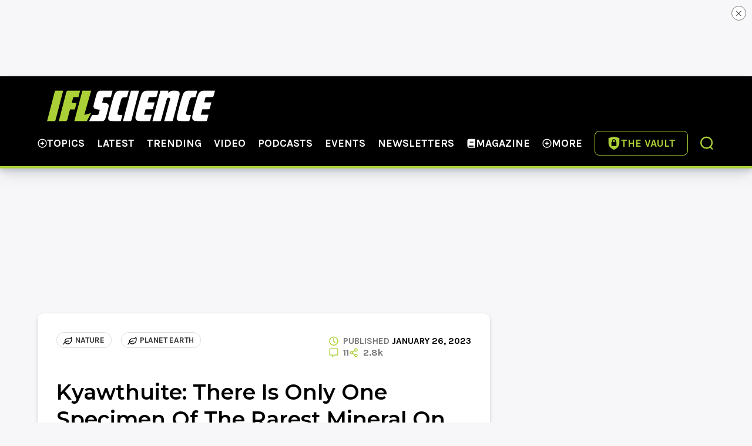

--- FILE ---
content_type: text/html; charset=utf-8
request_url: https://www.iflscience.com/there-is-only-one-specimen-of-the-rarest-mineral-on-earth-67276
body_size: 28372
content:
<!DOCTYPE html><html lang="en"><head><title>There Is Only One Specimen Of The Rarest Mineral On Earth | IFLScience</title><meta name="description" content="Among the Earth’s 6,000 identified minerals, only one is known from just a single sample."><meta property="article:published_time" content="2023-01-26T16:18:29.000Z"><meta property="article:modified_time" content="2025-03-13T11:46:05.000Z"><meta charset="UTF-8"><meta http-equiv="X-UA-Compatible" content="IE=edge"><meta name="viewport" content="width=device-width, initial-scale=1.0"><meta name="msapplication-TileColor" content="#da532c"><meta name="theme-color" content="#ffffff"><meta name="robots" content="max-image-preview:large"><meta name="ifls-version"><link rel="preload" as="font" href="https://assets.iflscience.com/fonts/Montserrat-Regular-variable.woff2" type="font/woff2" crossorigin="anonymous"><link rel="preload" as="font" href="https://assets.iflscience.com/fonts/Karla-Regular-variable.woff2" type="font/woff2" crossorigin="anonymous"><link rel="preload" as="font" href="https://assets.iflscience.com/fonts/Karla-Italic-variable.woff2" type="font/woff2" crossorigin="anonymous"><meta name="cXenseParse:publishTime" content="2023-01-26T16:18:29.000Z"><meta name="cXenseParse:uat-articleSection" content="Nature"><script src="/clientUtilities.js" type="text/javascript"></script><script>var lmgLog = (lmgLogger && lmgLogger() || console);

var _PIDEXPSRC = `https://c2.iflscience.com/xbuilder/experience/load?aid=hcoJcKiwpu`;

console.log("LOADING THIS LAYOUT");
document.cookie = "__adblocker=; expires=Thu, 01 Jan 1970 00:00:00 GMT; path=/";

const setNptTechAdblockerCookie = function(adblocker) {
    const d = new Date();
    d.setTime(d.getTime() + 60 * 5 * 1000);
    document.cookie = "__adblocker=" + (adblocker ? "true" : "false") + "; expires=" + d.toUTCString() + "; path=/";
};

const script = document.createElement("script");
script.setAttribute("async", true);
script.setAttribute("src", "//www.npttech.com/advertising.js");
script.setAttribute("onerror", "setNptTechAdblockerCookie(true);");
document.getElementsByTagName("head")[0].appendChild(script);

tp = window["tp"] || [];

window.pianoAID = `hcoJcKiwpu`;
window.pianoAPI = `https://c2.iflscience.com/xbuilder/experience/load?aid=hcoJcKiwpu`;
window.pianoPlatform = `https://c2.iflscience.com/xbuilder/experience/load?aid=hcoJcKiwpu`;

window.articleNo = Number(`67276`);

tp.push(["setAid", pianoAID]);
tp.push(["setSandbox", false]);
tp.push(["setUsePianoIdUserProvider", true ]);
tp.push(['setEndpoint', `https://c2.iflscience.com/xbuilder/experience/load?aid=hcoJcKiwpu`]);
tp.push(['setStaticDomain', 'https://cdn.iflscience.com']);
</script><script src="/piano.js" type="text/javascript"></script><script src="https://cdn.p-n.io/pushly-sdk.min.js?domain_key=9EUpCFW6OpAmIJsvkgPetN8sOBcsBSqdGfZv" async></script><script>window.PushlySDK = window.PushlySDK || [];
function pushly() { window.PushlySDK.push(arguments) }
pushly('load', {
  domainKey: '9EUpCFW6OpAmIJsvkgPetN8sOBcsBSqdGfZv',
});
</script><link rel="canonical" href="https://www.iflscience.com/there-is-only-one-specimen-of-the-rarest-mineral-on-earth-67276"><link href="https://assets.iflscience.com/2.11.1/favicon/apple-touch-icon.png" rel="apple-touch-icon" sizes="180x180"><link href="https://assets.iflscience.com/2.11.1/favicon/favicon-32x32.png" rel="icon" type="image/png" sizes="32x32"><link href="https://assets.iflscience.com/2.11.1/favicon/favicon-16x16.png" rel="icon" type="image/png" sizes="16x16"><link href="https://assets.iflscience.com/2.11.1/site.webmanifest" rel="manifest"><link href="https://assets.iflscience.com/2.11.1/favicon/safari-pinned-tab.svg" rel="mask-icon" color="#5bbad5"><link rel="publisher" href="https://plus.google.com/+Iflscienceofficial"><meta property="og:title" content="Kyawthuite: There Is Only One Specimen Of The Rarest Mineral On Earth"><meta property="og:type" content="article"><meta property="og:url" content="https://www.iflscience.com/there-is-only-one-specimen-of-the-rarest-mineral-on-earth-67276"><meta property="og:site_name" content="IFLScience"><meta property="og:description" content="Among the Earth’s 6,000 identified minerals, only one is known from just a single sample."><meta property="og:image" content="https://assets.iflscience.com/assets/articleNo/67276/aImg/65198/kyawthuite-meta.png"/><meta name="og:image:alt" content="Kyawthuite: There Is Only One Specimen Of The Rarest Mineral On Earth"/><meta name="twitter:card" content="summary_large_image"><meta name="twitter:site" content="@IFLScience"><meta name="twitter:title" content="Kyawthuite: There Is Only One Specimen Of The Rarest Mineral On Earth"><meta name="twitter:description" content="Among the Earth’s 6,000 identified minerals, only one is known from just a single sample."><meta name="twitter:image" content="https://assets.iflscience.com/assets/articleNo/67276/aImg/65198/kyawthuite-meta.png"/><meta name="twitter:image:alt" content="Kyawthuite: There Is Only One Specimen Of The Rarest Mineral On Earth"/><meta name="apple-mobile-web-app-status-bar-style" content="black"><meta name="apple-mobile-web-app-capable" content="yes"><meta property="fb:pages" content="367116489976035"><meta name="mobile-web-app-capable" content="yes"><meta property="fb:app_id" content="1847617632182481"><meta property="fb:use_automatic_ad_placement" content="enable=true"><link href="https://assets.iflscience.com/2.11.1/css/base.css" rel="stylesheet" type="text/css"><script type="application/ld+json">{
  "@context": "https://schema.org",
     "@type": "NewsMediaOrganization",
     "name": "IFLScience",
     "alternateName": ["IFLS"],
     "legalName": "IFLScience Limited",
     "description": "IFLScience is a trusted source of scientific information, promoting critical thinking, scientific literacy, and a greater understanding of the world we live in. Our team is committed to accuracy, transparency, and the highest standards of journalistic integrity.",
     "logo": "https://www.iflscience.com/favicon/iflscience_logo_narrow.png",
     "url": "https://www.iflscience.com/",
  "sameAs": [
     "https://www.facebook.com/iflscience",
     "https://twitter.com/iflscience",
     "https://www.youtube.com/@IFLScienceOfficial",
     "https://www.linkedin.com/company/iflscience",
     "https://en.wikipedia.org/wiki/IFLScience"
  ],
  "foundingDate": "2012",
  "address": {
     "@type": "PostalAddress",
     "streetAddress": "Woodview, Bull Lane Industrial Estate",
     "addressLocality": "Sudbury",
     "postalCode": "CO10 0FD",
     "addressCountry": "United Kingdom"
  },
  "contactPoint": {
     "@type": "ContactPoint",
     "contactType":  "customer support",
     "email": "support@iflscience.com"
  }
}</script><script type="application/ld+json">{
    "@context": "https://schema.org",
    "@type": "Article",
    "mainEntityOfPage": {
        "@type": "WebPage",
        "@id": "https://www.iflscience.com/there-is-only-one-specimen-of-the-rarest-mineral-on-earth-67276" },    "headline": "There Is Only One Specimen Of The Rarest Mineral On Earth",    "description": "Among the Earth’s 6,000 identified minerals, only one is known from just a single sample.",
    "image": "https://assets.iflscience.com/assets/articleNo/67276/aImg/65198/kyawthuite-o.webp","thumbnailUrl": "https://assets.iflscience.com/assets/articleNo/67276/aImg/65198/kyawthuite-t.webp","author": {
  "@type": "Person",
  "name": "Stephen Luntz",
  "description": "Stephen Luntz graduated from the University of Melbourne with degrees in science (physics major) and arts (English Literature and the History and Philosophy of Science). The combination saw him having classes on Quantum Mechanics and The Legend of King Arthur with a five-minute break between. He&rsquo;s not sure which was more challenging to conventional views of the world, but the quantum has definitely been more useful as a science writer. After a Graduate Diploma in Science Communication from the Australian National University, Stephen wrote for Australasian Science magazine for 15 years prior to writing for IFLScience.com. His columns there were shortlisted for the Queensland Premier&rsquo;s Science Writing Prize, and formed the basis of the book Forensics, Fossils and Fruitbats: A Fieldguide To Australian Scientists. The book explores the careers and motivations of the sort of scientists who do the vast bulk of modern research, but seldom gain the attention lavished on the few who win major awards.&nbsp;",
  "url": "https://iflscience.com/stephen-luntz",
  "sameAs": [
    "https://twitter.com/sluntz"
  ]
},    "publisher": {
        "@type": "NewsMediaOrganization",
        "name": "IFLScience",
        "logo": {
            "@type": "ImageObject",
            "url": "https://iflscience.com/favicon/iflscience_logo_narrow.png"
        },
        "sameAs": [
          "https://www.facebook.com/iflscience",
          "https://twitter.com/iflscience",
          "https://www.linkedin.com/company/iflscience"
         ],
        "verificationFactCheckingPolicy": "https://iflscience.com/fact-checking-policy",
        "correctionsPolicy": "https://iflscience.com/corrections-policy",
        "missionCoveragePrioritiesPolicy": "https://iflscience.com/editorial-mission"
    },       "isAccessibleForFree": true,   "datePublished": "2023-01-26T16:18:29.000Z",    "dateModified": "2025-03-13T11:46:05.000Z",
    "inLanguage": "en","wordCount": "465", "articleBody": "When people want to possess something unique it usually has to be human-made, not a piece of the Earth. After all, we live on a large planet, and if geologic forces produce a particular mineral in one spot, there’s a pretty good chance they will make it somewhere else as well. Indeed, of the 6,000 minerals recognized by the International Mineralogical Association many are formed by multiple processes, with quite different chemistry leading to identical outcomes. Even if a mineral did only form once, samples could easily be broken up and dispersed over a wide area. Consequently, it’s somewhat remarkable any mineral would be known from just a single sample. However, that’s the case for one crystal, kyawthuite. Kyawthuite has only been found in the form of a single gemstone from near Mogok, Myanmar and was recognized by the International Mineralogical Association in 2015. An almost identical synthetic compound was already known, so if you badly want some, you don’t need to steal the single specimen from the Natural History Museum of Los Angeles County, where it is stored. Kyawthuite is a transparent reddish-orange and the single specimen weighs 1.61 carats (0.3 grams). The chemical formula is Bi 3+ Sb 5+ O 4, with traces of tantalum. Both bismuth and antimony (yes Sb is the chemical symbol for antimony because why make things easy) are rare metals, but not extraordinarily so. There’s more bismuth in the Earth’s crust than gold, while antimony is more abundant than silver. Oxygen is the crust’s most abundant element, so Kyawthuite’s rarity must relate to the method by which it formed, rather than a shortage of its ingredients. Bismuth is such a heavy element the density of kyawthuite is more than eight times that of water (and double that of the rubies it slightly resembles), so the stone is even smaller than its weight would suggest. Caltech’s mineral database describes the structure as having checkerboard sheets of octahedra Sb 5+ O 6 parallel to Bi 3+ atoms. It is the only recognized bismuth-antimony oxide and is named after Dr Kyaw Thu, formerly a geologist at Yangon University. The kyawthuite specimen was found in the bed of a stream by sapphire hunters and approved by the IMA in 2015 as a distinctive mineral. Its scientific description was published in 2017. Interestingly, Myanmar is also the source of the second rarest mineral, painstone, a gemstone with only a handful recorded. Speaking to LiveScience, Caltech Professor George Rossman attributed the abundance of gemstones in Myanmar to the pressure and heat produced when India collided with Asia. Although having so many types of gems puts Myanmar in the running to have the two rarest minerals, decades of war and international sanctions make it likely a lot of examples of each are not reaching scientists.",
    "articleSection": "Nature",    "keywords": "geology, mineral, planet earth, bismuth, gemstone, kyawthuite "
}</script><script src="https://cdnjs.cloudflare.com/ajax/libs/dayjs/1.11.6/dayjs.min.js" defer></script><script src="https://cdn.jsdelivr.net/npm/dayjs@1/plugin/utc.js" defer></script><script src="https://cdn.jsdelivr.net/npm/dayjs@1/plugin/timezone.js" defer></script><script src="https://cdn.jsdelivr.net/npm/dayjs@1/plugin/localizedFormat.js" defer></script><script async src="https://platform.twitter.com/widgets.js" charset="utf-8"></script><script src="https://cdn.debugbear.com/n52yGd3x0JOr.js" async></script><script>if (articleNo) {
    const scriptLoadArgs = [
        "https://launcher.spot.im/spot/sp_KdsXecm1",
        "head",
        [
            { name: "async", value: true },
            { name: "data-article-tags", value: "geology,mineral,planet earth,bismuth,gemstone,kyawthuite ,Nature" },
            { name: "data-post-id", value: "67276" },
            { name: "data-post-url", value: "https://www.iflscience.com/there-is-only-one-specimen-of-the-rarest-mineral-on-earth-67276" },
            { name: "data-spotim-module", value: "spotim-launcher" },
        ]
    ];

    PIDisAuthenticated(() => {
        console.log("****** Authenticated NOT showing openweb ads");

        const meta = document.createElement("meta");
        meta.name = "spotim-ads";
        meta.content = "disable-all";
        document.getElementsByTagName('head')[0].appendChild(meta);

        PIDScriptLoadHelper(...scriptLoadArgs);
    }, () => {
        console.log("****** Not Authenticated showing openweb ads");

        PIDScriptLoadHelper(...scriptLoadArgs);
    }, "RP7OMOW", true);
}
</script><script>// to disable GoogleTagManagerPlugin in src/index.js
document.disableAds = `false` === "true";

window.gptSettings = {
    disableUAM: true
};

window.dataLayer = window.dataLayer || [];
window.dataLayer.push({ iflsVersion: "v4.0" });

window.dataLayer.push({
    'gtm.start': new Date().getTime(),
    event: 'gtm.js',
});</script><script id="datalayer">dataLayer.push({"author":"Stephen Luntz","authorNo":"69","articleNo":67276,"tags":"geology,mineral,planet earth,bismuth,gemstone,kyawthuite ","pageType":"Article","publishDate":"2023-01-26T16:18:29.000Z","contentType":"Online Only","contentSource":"Self Published","level":3,"mainCategory":"Nature"});</script><script>PIDisNotAuthenticated(() => {
  console.log("LOADING TABOOLA <head> loader script");
  const taboolaHead = document.createElement("script");
  taboolaHead.type = "text/javascript";
  taboolaHead.innerHTML = `
    window._taboola = window._taboola || [];
    _taboola.push({'article':'auto'});
    !function (e, f, u, i) {
        if (!document.getElementById(i)){
        e.async = 1;
        e.src = u;
        e.id = i;
        f.parentNode.insertBefore(e, f);
        }
    }(document.createElement('script'),
    document.getElementsByTagName('script')[0],
    '//cdn.taboola.com/libtrc/iflscience-iflscience/loader.js',
    'tb_loader_script');
    if(window.performance && typeof window.performance.mark == 'function')
      {window.performance.mark('tbl_ic');}`;
  document.head.appendChild(taboolaHead);
}, "RRP23IQ", false);

</script><script src="https://www.googletagmanager.com/gtm.js?id=GTM-WXP6H94" async></script><script>window.dataLayer = window.dataLayer || [];

//- helper to wait for paint before executing gtm push
async function awaitPaint(fn){
  return new Promise((resolve)=>{
    const defaultTimeOut = setTimeout(()=>{
      resolve(fn());
    }, 200);

    requestAnimationFrame(()=>{
      setTimeout(()=>{
        clearTimeout(defaultTimeOut);
        resolve(fn());
      }, 100); 
    });
  })
}

if (window.dataLayer && typeof window.dataLayer.push === 'function') {
  const originalPush = window.dataLayer.push.bind(window.dataLayer);
  window.dataLayer.push = function(...args) {
    awaitPaint(()=>{
      originalPush(...args);
    });
  }
}
</script><script>//- TBD: what is this, what does it do, is it needed?
function whenJQueryAndPostscribeReady() {
    return new Promise((resolve) => {
        if (window.postscribe) {
            resolve(true);
        } else {
            setTimeout(() => {
                whenJQueryAndPostscribeReady().then(resolve);
            }, 250);
        }
    });
}

document.addEventListener("DOMContentLoaded", () => {
    // this will convert to string so check for "1"
    const allowCommentsOriginal = `1`;

    const taboolaAuto = `article`;

    let queryAdsDisabled = false;

    const yt = ``;
    const hasYt = yt && yt.includes("youtube.com");

    const disabledAdsGlobal = `confiant,onetrust`;

    let openwebDisabled = allowCommentsOriginal !== "1" || disabledAdsGlobal.includes("openweb");

    const trendMdDisabled = document.disableAds || disabledAdsGlobal.includes("trendmd");

    if (!trendMdDisabled || !document.querySelector("[data-trendmdconfig]")) {
        PIDisNotAuthenticated(() => {    
            console.log("LOADING TRENDMD");                    
            PIDScriptLoadHelper("https://js.trendmd.com/trendmd.min.js", "head", [
                { name: "defer", value: true },
                {
                    name: "data-trendmdconfig",
                    value: '{"journal_id": "88259", "element": "#trendmd-suggestions"}'
                },
            ]);
        }, "RRUGNY3", true);
    }

    try {
      const dateTypes = [
        { 
          selector: 'publishedDate', 
          dataAttribute: 'published-date' 
        },
        { 
          selector: 'updatedDate', 
          dataAttribute: 'updated-date' 
        },
      ];

      dayjs.extend(window.dayjs_plugin_utc);
      dayjs.extend(window.dayjs_plugin_timezone);
      dayjs.extend(window.dayjs_plugin_localizedFormat);

      dateTypes.forEach(({ selector, dataAttribute }) => {
        const dateElements = document.querySelectorAll(`.${selector}[data-${dataAttribute}]`);
        
        if (dateElements.length) {
          dateElements.forEach((ele) => {
            const dateValue = ele.getAttribute(`data-${dataAttribute}`);
            
            if (dateValue) {
              const localeDate = dayjs.utc(dateValue).format("MMMM D, YYYY");
              ele.textContent = localeDate;
            }
          });
        }
      });
    } catch (error) {
      console.error(error);
    }


    const billboard = document.querySelector("#Billboard");
    const billboardHeight = billboard ? billboard.offsetHeight : 0;
    let startCollapse = false;
    let windowScroll = window.scrollY;
    
    //- window.onscroll = function () {
    //-     collapseHeader();
    //- };

    //- const collapseHeader = () => {
    //-   let Header = document.getElementById("Header");
    //-   if (window.scrollY > billboardHeight && !startCollapse) {
    //-       startCollapse = true;
    //-       Header.classList.add("header");
    //-       Header.classList.add("collapse");
    //-   } else if (
    //-       startCollapse &&
    //-       window.scrollY > windowScroll &&
    //-       window.scrollY > billboardHeight
    //-   ) {
    //-       Header.classList.remove("open");
    //-       Header.classList.add("collapse");
    //-   } else if (
    //-       (startCollapse &&
    //-           window.scrollY < windowScroll &&
    //-           window.scrollY > billboardHeight) ||
    //-       window.scrollY < billboardHeight
    //-   ) {
    //-     Header.classList.remove("collapse");
    //-     Header.classList.add("open");
    //-   }
    //-   windowScroll = window.scrollY;
    //- };

    let hamburgerToggle = document.querySelector("#HamburgerToggle");
    let hamburgerMenu = document.querySelector("#HamburgerMenu");
    let headerSecondary = document.querySelector(".header-secondary")
    let secondaryWrapper = document.querySelector(".secondary-wrapper")

    hamburgerToggle.addEventListener("click", function() {
       if (hamburgerMenu.classList.contains("is-active")) {
        this.setAttribute("aria-expanded", "false");
        hamburgerMenu.classList.remove("is-active");
        headerSecondary && headerSecondary.classList.remove("header-secondary-stop-animation");
        secondaryWrapper.classList.remove("set-scroll");
        secondaryWrapper.style.position = 'static';
      } else {
        this.setAttribute("aria-expanded", "true");
        secondaryWrapper.style.position = 'absolute';
        hamburgerMenu.classList.add("is-active");
        headerSecondary && headerSecondary.classList.add("header-secondary-stop-animation");
        secondaryWrapper.classList.add("set-scroll");

      }
    });

    if (document.getElementsByTagName("article").length) {
        whenJQueryAndPostscribeReady().then(() => {
            try {
                let postscribe = window.postscribe;
                let PlayBuzz = window.PlayBuzz;
                const base64 = {
                    encode: function encode(str) {
                        return btoa(
                            encodeURIComponent(str).replace(
                                /%([0-9A-F]{2})/g,
                                function (match, p1) {
                                    return String.fromCharCode("0x" + p1);
                                }
                            )
                        );
                    },
                    decode: function decode(str) {
                        return decodeURIComponent(
                            Array.prototype.map
                                .call(atob(str), function (c) {
                                    return (
                                        "%" +
                                        (
                                            "00" + c.charCodeAt(0).toString(16)
                                        ).slice(-2)
                                    );
                                })
                                .join("")
                        );
                    },
                };
                const embeds = document.querySelectorAll(
                    "[data-ifls-social-embed]"
                );
                for (let i = 0; i < embeds.length; i++) {
                    let container = embeds[i];
                    const type = container.getAttribute(
                        "data-ifls-social-embed"
                    );
                    container.id = `ifls-auto-embed-${i}`;
                    container.innerHTML = "";
                    const rawBase64Code = container.getAttribute(
                        "data-ifls-social-embed-code"
                    );
                    if (rawBase64Code) {
                        try {
                            const rawCode = base64.decode(rawBase64Code);
                            postscribe(
                                "#" + container.getAttribute("id"),
                                rawCode,
                                function () {
                                    console.log(
                                        "article embed rendered for " +
                                            container.getAttribute("id")
                                    );
                                    if (type === "playbuzz") {
                                        try {
                                            PlayBuzz.Feed.renderFeed();
                                        } catch (e) {
                                            console.e("playbuzz error", e);
                                        }
                                    }
                                }
                            );
                        } catch (e) {
                            console.log("social embed error: ", e);
                        }
                    }
                }
            } catch (e) {
                console.error("Error postscribe: ", e);
            }
        });

        function goToConversation(e) {
            try {
                const convo = document.getElementById("openweb-comments")
                if (convo) {
                    convo.scrollIntoView();
                }
            } catch (e) {
                console.error("Issue with Go To Conversation button");
            }
        }

        // these buttons are not rendered in article.pug if comments are not allowed
        // so there is no need to check for allow comments here as goToConversationBtn and scrolltoconversation will be undefined
        const goToConversationBtn = document.getElementById(
            "goToConversationBtn"
        );
        const goToConversationBtnTop = document.getElementById(
            "goToConversationBtnTop"
        );
        if (goToConversationBtn) {
            goToConversationBtn.onclick = goToConversation;
        }
        if (goToConversationBtnTop) {
          goToConversationBtnTop.onclick = goToConversation;
        }
    }
});
</script><script>window.ramp = window.ramp || {};
window.ramp.que = window.ramp.que || [];

PIDisNotAuthenticated(() => {
  console.log("LOADING PLAYWIRE");
  PIDScriptLoadHelper("//cdn.intergient.com/1025489/75616/ramp.js", "footer", [
      { name: "defer", value: true },
  ]);
}, "R0TT90F", false);
</script><script src="https://assets.iflscience.com/2.11.1/base.js" defer></script></head><body><a class="skip-to-main-content" href="#main-content" style="position:absolute;"> Skip to main content</a><div id="pdf-thank-you-modal"><div class="modal-header-button"><button id="thankyou-close-modal"><p>CLOSE</p><svg xmlns="https://www.w3.org/2000/svg" width="12" height="12" viewBox="0 0 12 12" fill="none"><path d="M8.10418 6L11.2292 9.15625C11.6354 9.53125 11.6354 10.1562 11.2292 10.5312L10.5417 11.2188C10.1667 11.625 9.54168 11.625 9.16668 11.2188L6.04168 8.09375L2.88543 11.2188C2.51043 11.625 1.88543 11.625 1.51043 11.2188L0.822935 10.5312C0.416685 10.1562 0.416685 9.53125 0.822935 9.15625L3.94793 6L0.822935 2.875C0.416685 2.5 0.416685 1.875 0.822935 1.5L1.51043 0.8125C1.88543 0.40625 2.51043 0.40625 2.88543 0.8125L6.04168 3.9375L9.16668 0.8125C9.54168 0.40625 10.1667 0.40625 10.5417 0.8125L11.2292 1.5C11.6354 1.875 11.6354 2.5 11.2292 2.875L8.10418 6Z" fill="white"></path></svg></button></div><div class="modal-container"><div class="modal-header"><h2 class="modal-heading">Thank you!</h2><p class="modal-subtext">We have emailed you a PDF version of the article you requested.</p></div><div class="modal-footer"><h2 class="footer-heading">Can't find the email? </h2><p class="footer-subheading">Please check your spam or junk folder </p><p id="footer-subtext">You can also add<a class="footer-link" href="mailto:newsletters@iflscience.com" target="_blank">newsletters@iflscience.com</a>to your safe senders list to ensure you never miss a message from us.</p></div></div></div><div class="audio-modal" id="audiomodal"><div class="modal-container"><div class="modal-header"><div class="modal-header-button"><button class="audio-close-modal" id="audio-close-modal"><p>CLOSE</p><svg xmlns="https://www.w3.org/2000/svg" width="12" height="12" viewBox="0 0 12 12" fill="none"><path d="M8.10418 6L11.2292 9.15625C11.6354 9.53125 11.6354 10.1562 11.2292 10.5312L10.5417 11.2188C10.1667 11.625 9.54168 11.625 9.16668 11.2188L6.04168 8.09375L2.88543 11.2188C2.51043 11.625 1.88543 11.625 1.51043 11.2188L0.822935 10.5312C0.416685 10.1562 0.416685 9.53125 0.822935 9.15625L3.94793 6L0.822935 2.875C0.416685 2.5 0.416685 1.875 0.822935 1.5L1.51043 0.8125C1.88543 0.40625 2.51043 0.40625 2.88543 0.8125L6.04168 3.9375L9.16668 0.8125C9.54168 0.40625 10.1667 0.40625 10.5417 0.8125L11.2292 1.5C11.6354 1.875 11.6354 2.5 11.2292 2.875L8.10418 6Z" fill="white"></path></svg></button></div><div class="logo-box mt-m"><div class="screenreader-content">IFLScience Home</div><img alt="IFLScience logo" loading="lazy" src="https://assets.iflscience.com/svg/logo/_logo_subscribe.svg" width="200" height="28"/></div><div class="modal-heading"><h2>Kyawthuite: There Is Only One Specimen Of The Rarest Mineral On Earth</h2></div><p class="sub-text">Complete the form below to listen to the audio version of this article</p><hr/></div><div class="modal-body"><div class="modal-form"><form id="audio-form" role="form"><label id="modal-article-no">67276</label><label for="audio-email">Email</label><input class="mt-sm" id="audio-email" type="email" required="required"/><label for="audio-country">Country</label><select class="mt-sm" id="audio-country" type="select" required="required"><option value="">Please Choose</option><option value="Australia">Australia</option><option value="Canada">Canada</option><option value="United Kingdom">United Kingdom</option><option value="United States">United States</option><option value="Afghanistan">Afghanistan</option><option value="Albania">Albania</option><option value="Algeria">Algeria</option><option value="American Samoa">American Samoa</option><option value="Andorra">Andorra</option><option value="Angola">Angola</option><option value="Anguilla">Anguilla</option><option value="Antarctica">Antarctica</option><option value="Antigua and Barbuda">Antigua and Barbuda</option><option value="Argentina">Argentina</option><option value="Armenia">Armenia</option><option value="Aruba">Aruba</option><option value="Austria">Austria</option><option value="Azerbaijan">Azerbaijan</option><option value="Bahamas">Bahamas</option><option value="Bahrain">Bahrain</option><option value="Bangladesh">Bangladesh</option><option value="Barbados">Barbados</option><option value="Belarus">Belarus</option><option value="Belgium">Belgium</option><option value="Belize">Belize</option><option value="Benin">Benin</option><option value="Bermuda">Bermuda</option><option value="Bhutan">Bhutan</option><option value="Bolivia">Bolivia</option><option value="Bosnia and Herzegovina">Bosnia and Herzegovina</option><option value="Botswana">Botswana</option><option value="Bouvet Island">Bouvet Island</option><option value="Brazil">Brazil</option><option value="British Indian Ocean Territory">British Indian Ocean Territory</option><option value="Brunei">Brunei</option><option value="Bulgaria">Bulgaria</option><option value="Burkina Faso">Burkina Faso</option><option value="Burundi">Burundi</option><option value="Cambodia">Cambodia</option><option value="Cameroon">Cameroon</option><option value="Cape Verde">Cape Verde</option><option value="Cayman Islands">Cayman Islands</option><option value="Central African Republic">Central African Republic</option><option value="Chad">Chad</option><option value="Chile">Chile</option><option value="China">China</option><option value="Christmas Island">Christmas Island</option><option value="Cocos (Keeling) Islands">Cocos (Keeling) Islands</option><option value="Colombia">Colombia</option><option value="Comoros">Comoros</option><option value="Congo">Congo</option><option value="Cook Islands">Cook Islands</option><option value="Costa Rica">Costa Rica</option><option value="Croatia">Croatia</option><option value="Cuba">Cuba</option><option value="Cyprus">Cyprus</option><option value="Czech Republic">Czech Republic</option><option value="Denmark">Denmark</option><option value="Djibouti">Djibouti</option><option value="Dominica">Dominica</option><option value="Dominican Republic">Dominican Republic</option><option value="East Timor">East Timor</option><option value="Ecuador">Ecuador</option><option value="Egypt">Egypt</option><option value="El Salvador">El Salvador</option><option value="Equatorial Guinea">Equatorial Guinea</option><option value="Eritrea">Eritrea</option><option value="Estonia">Estonia</option><option value="Ethiopia">Ethiopia</option><option value="Falkland Islands">Falkland Islands</option><option value="Faroe Islands">Faroe Islands</option><option value="Fiji Islands">Fiji Islands</option><option value="Finland">Finland</option><option value="France">France</option><option value="French Guiana">French Guiana</option><option value="French Polynesia">French Polynesia</option><option value="French Southern territories">French Southern territories</option><option value="Gabon">Gabon</option><option value="Gambia">Gambia</option><option value="Georgia">Georgia</option><option value="Germany">Germany</option><option value="Ghana">Ghana</option><option value="Gibraltar">Gibraltar</option><option value="Greece">Greece</option><option value="Greenland">Greenland</option><option value="Grenada">Grenada</option><option value="Guadeloupe">Guadeloupe</option><option value="Guam">Guam</option><option value="Guatemala">Guatemala</option><option value="Guernsey">Guernsey</option><option value="Guinea">Guinea</option><option value="Guinea-Bissau">Guinea-Bissau</option><option value="Guyana">Guyana</option><option value="Haiti">Haiti</option><option value="Heard Island and McDonald Islands">Heard Island and McDonald Islands</option><option value="Holy See (Vatican City State)">Holy See (Vatican City State)</option><option value="Honduras">Honduras</option><option value="Hong Kong">Hong Kong</option><option value="Hungary">Hungary</option><option value="Iceland">Iceland</option><option value="India">India</option><option value="Indonesia">Indonesia</option><option value="Iran">Iran</option><option value="Iraq">Iraq</option><option value="Ireland">Ireland</option><option value="Isle of Man">Isle of Man</option><option value="Israel">Israel</option><option value="Italy">Italy</option><option value="Ivory Coast">Ivory Coast</option><option value="Jamaica">Jamaica</option><option value="Japan">Japan</option><option value="Jersey">Jersey</option><option value="Jordan">Jordan</option><option value="Kazakhstan">Kazakhstan</option><option value="Kenya">Kenya</option><option value="Kiribati">Kiribati</option><option value="Kuwait">Kuwait</option><option value="Kyrgyzstan">Kyrgyzstan</option><option value="Laos">Laos</option><option value="Latvia">Latvia</option><option value="Lebanon">Lebanon</option><option value="Lesotho">Lesotho</option><option value="Liberia">Liberia</option><option value="Libyan Arab Jamahiriya">Libyan Arab Jamahiriya</option><option value="Liechtenstein">Liechtenstein</option><option value="Lithuania">Lithuania</option><option value="Luxembourg">Luxembourg</option><option value="Macao">Macao</option><option value="North Macedonia">North Macedonia</option><option value="Madagascar">Madagascar</option><option value="Malawi">Malawi</option><option value="Malaysia">Malaysia</option><option value="Maldives">Maldives</option><option value="Mali">Mali</option><option value="Malta">Malta</option><option value="Marshall Islands">Marshall Islands</option><option value="Martinique">Martinique</option><option value="Mauritania">Mauritania</option><option value="Mauritius">Mauritius</option><option value="Mayotte">Mayotte</option><option value="Mexico">Mexico</option><option value="Micronesia, Federated States of">Micronesia, Federated States of</option><option value="Moldova">Moldova</option><option value="Monaco">Monaco</option><option value="Mongolia">Mongolia</option><option value="Montenegro">Montenegro</option><option value="Montserrat">Montserrat</option><option value="Morocco">Morocco</option><option value="Mozambique">Mozambique</option><option value="Myanmar">Myanmar</option><option value="Namibia">Namibia</option><option value="Nauru">Nauru</option><option value="Nepal">Nepal</option><option value="Netherlands">Netherlands</option><option value="Netherlands Antilles">Netherlands Antilles</option><option value="New Caledonia">New Caledonia</option><option value="New Zealand">New Zealand</option><option value="Nicaragua">Nicaragua</option><option value="Niger">Niger</option><option value="Nigeria">Nigeria</option><option value="Niue">Niue</option><option value="Norfolk Island">Norfolk Island</option><option value="North Korea">North Korea</option><option value="Northern Ireland">Northern Ireland</option><option value="Northern Mariana Islands">Northern Mariana Islands</option><option value="Norway">Norway</option><option value="Oman">Oman</option><option value="Pakistan">Pakistan</option><option value="Palau">Palau</option><option value="Palestine">Palestine</option><option value="Panama">Panama</option><option value="Papua New Guinea">Papua New Guinea</option><option value="Paraguay">Paraguay</option><option value="Peru">Peru</option><option value="Philippines">Philippines</option><option value="Pitcairn">Pitcairn</option><option value="Poland">Poland</option><option value="Portugal">Portugal</option><option value="Puerto Rico">Puerto Rico</option><option value="Qatar">Qatar</option><option value="Reunion">Reunion</option><option value="Romania">Romania</option><option value="Russian Federation">Russian Federation</option><option value="Rwanda">Rwanda</option><option value="Saint Helena">Saint Helena</option><option value="Saint Kitts and Nevis">Saint Kitts and Nevis</option><option value="Saint Lucia">Saint Lucia</option><option value="Saint Pierre and Miquelon">Saint Pierre and Miquelon</option><option value="Saint Vincent and the Grenadines">Saint Vincent and the Grenadines</option><option value="Samoa">Samoa</option><option value="San Marino">San Marino</option><option value="Sao Tome and Principe">Sao Tome and Principe</option><option value="Saudi Arabia">Saudi Arabia</option><option value="Senegal">Senegal</option><option value="Serbia">Serbia</option><option value="Seychelles">Seychelles</option><option value="Sierra Leone">Sierra Leone</option><option value="Singapore">Singapore</option><option value="Slovakia">Slovakia</option><option value="Slovenia">Slovenia</option><option value="Solomon Islands">Solomon Islands</option><option value="Somalia">Somalia</option><option value="South Africa">South Africa</option><option value="South Georgia and the South Sandwich Islands">South Georgia and the South Sandwich Islands</option><option value="South Korea">South Korea</option><option value="South Sudan">South Sudan</option><option value="Spain">Spain</option><option value="Sri Lanka">Sri Lanka</option><option value="Sudan">Sudan</option><option value="Suriname">Suriname</option><option value="Svalbard and Jan Mayen">Svalbard and Jan Mayen</option><option value="Swaziland">Swaziland</option><option value="Sweden">Sweden</option><option value="Switzerland">Switzerland</option><option value="Syria">Syria</option><option value="Tajikistan">Tajikistan</option><option value="Tanzania">Tanzania</option><option value="Thailand">Thailand</option><option value="The Democratic Republic of Congo">The Democratic Republic of Congo</option><option value="Timor-Leste">Timor-Leste</option><option value="Togo">Togo</option><option value="Tokelau">Tokelau</option><option value="Tonga">Tonga</option><option value="Trinidad and Tobago">Trinidad and Tobago</option><option value="Tunisia">Tunisia</option><option value="Turkey">Turkey</option><option value="Turkmenistan">Turkmenistan</option><option value="Turks and Caicos Islands">Turks and Caicos Islands</option><option value="Tuvalu">Tuvalu</option><option value="Uganda">Uganda</option><option value="Ukraine">Ukraine</option><option value="United Arab Emirates">United Arab Emirates</option><option value="United States Minor Outlying Islands">United States Minor Outlying Islands</option><option value="Uruguay">Uruguay</option><option value="Uzbekistan">Uzbekistan</option><option value="Vanuatu">Vanuatu</option><option value="Venezuela">Venezuela</option><option value="Vietnam">Vietnam</option><option value="Virgin Islands, British">Virgin Islands, British</option><option value="Virgin Islands, U.S.">Virgin Islands, U.S.</option><option value="Wallis and Futuna">Wallis and Futuna</option><option value="Western Sahara">Western Sahara</option><option value="Yemen">Yemen</option><option value="Zambia">Zambia</option><option value="Zimbabwe">Zimbabwe</option></select><label for="audio-newsletter">Ready to spark your curiosity? Get our newsletter full of awesome, inspiring, and strange science.</label><span class="mt-sm">You can unsubscribe at any time. View our<a class="privacy-link ml-sm" href="/privacy-policy" target="_blank">privacy policy</a> and terms below.</span><select class="mt-sm" id="audio-newsletter" type=""><option value="">Please Choose</option><option value="Yes">Yes</option><option value="No">No</option></select><div class="submit-button mt-l mb-l"><button class="flex" id="submit-button"><span class="audio-icon" id="audio-icon"><img alt="audio" width="16" height="16" src="https://assets.iflscience.com/svg/_audio_black.svg"/></span><span class="audio-icon" id="spinner-icon"></span><p class="ml-sm">Listen</p></button><button class="audio-close-modal mt-sm" id="audio-close-modal" type="button"><p>Cancel and go back</p></button></div></form></div></div><div class="modal-footer"><p>IFLScience needs the contact information you provide to us to contact you about our products and services. You may unsubscribe from these communications at any time.</p><p class="mt-m">For information on how to unsubscribe, as well as our privacy practices and commitment to protecting your privacy, check out our<a class="privacy-link ml-sm" href="/privacy-policy" target="_blank">Privacy Policy</a></p></div></div></div><noscript><iframe src="https://www.googletagmanager.com/ns.html?id=GTM-WXP6H94" height="0" width="0" style="display:none;visibility:hidden"></iframe></noscript><div id="Billboard"><div class="ad-wrapper desktop billboard"><div class="ad-close" style="background-color:#fff;position:absolute;right:10px;top:10px; color:#7b7b7b;border:1px solid #7b7b7b;cursor:pointer; border-radius:50%;width:25px;height:25px;box-sizing:border-box;pointer-events:auto !important;"><svg class="icon" style="margin:6px;" height="12" viewBox="0 0 1024 1024" version="1.1" xmlns="http://www.w3.org/2000/svg"><path d="M35.2 33.6 976 972.8 35.2 33.6ZM548.8 512l310.4-312c12.8-12.8 12.8-33.6 0-44.8-12.8-12.8-33.6-12.8-44.8 0L504 467.2 193.6 153.6c-12.8-12.8-32-12.8-44.8 0-12.8 12.8-12.8 32 0 44.8L459.2 512 148.8 824c-12.8 12.8-12.8 32 0 44.8 6.4 6.4 14.4 9.6 22.4 9.6 8 0 16-3.2 22.4-9.6l310.4-312 310.4 312c6.4 6.4 14.4 9.6 22.4 9.6 8 0 16-3.2 22.4-9.6 12.8-12.8 12.8-32 0-44.8L548.8 512z"></path></svg></div><div class="ad ad-desktop" data-spotname="billboard_desktop" data-pid-resource="R0TT90F" id="billboard_desktop"> </div></div></div><div class="wrapper-main"><div class="top-sticky-container" data-pid-esource="R0TT90F"> <div class="ad-wrapper mobile sticky"><div class="Ad-text-top"> <p>Ad</p></div><div class="ad-close" style="background-color:#fff;position:absolute;right:10px;top:10px; color:#7b7b7b;border:1px solid #7b7b7b;cursor:pointer; border-radius:50%;width:25px;height:25px;box-sizing:border-box;pointer-events:auto !important;"><svg class="icon" style="margin:6px;" height="12" viewBox="0 0 1024 1024" version="1.1" xmlns="http://www.w3.org/2000/svg"><path d="M35.2 33.6 976 972.8 35.2 33.6ZM548.8 512l310.4-312c12.8-12.8 12.8-33.6 0-44.8-12.8-12.8-33.6-12.8-44.8 0L504 467.2 193.6 153.6c-12.8-12.8-32-12.8-44.8 0-12.8 12.8-12.8 32 0 44.8L459.2 512 148.8 824c-12.8 12.8-12.8 32 0 44.8 6.4 6.4 14.4 9.6 22.4 9.6 8 0 16-3.2 22.4-9.6l310.4-312 310.4 312c6.4 6.4 14.4 9.6 22.4 9.6 8 0 16-3.2 22.4-9.6 12.8-12.8 12.8-32 0-44.8L548.8 512z"></path></svg></div><div class="ad ad-mobile" data-spotname="mobile_top_sticky" data-pid-resource="R0TT90F" id="mobile_top_sticky"> </div></div></div><header class="flex flex-col" id="Header"><div class="header-primary"><div class="header-primary-top content-container flex flex-justify-between"><div class="hamburger-navigation mobile"><a class="hamburgerIconToggle" id="HamburgerToggle" for="HamburgerMenu" aria-expanded="false"><div class="spinner diagonal part-1"></div><div class="spinner horizontal"></div><div class="spinner diagonal part-2"></div></a></div><div class="logo-cta-container"><a class="logo-anchor" href="/"><div class="screenreader-content">IFLScience Home</div><img class="logo" alt="IFLScience logo" fetchPriority="high" loading="eager" src="https://assets.iflscience.com/svg/logo/_logo.svg" width="228" height="42"/></a><div class="subscribe-cta-tablet"><div class="text-container"><p>Support Science Journalism</p><p>Become a member</p></div><a class="cta-button" href="/subscribe"><div class="icon icon-subscribe"></div><span class="subscribe-after-text">SUBSCRIBE </span></a></div></div><div class="header-right"><div class="subscribe-cta" style="display: none"><div class="text-container"><p>Support Science Journalism</p><p>Become a member</p></div><a class="cta-button" href="/subscribe"><div class="icon icon-subscribe"></div><span class="subscribe-after-text">SUBSCRIBE</span></a></div><div class="account"><ul><li id="my-profile" style="display: none" tabindex="0"><a href="/my-account"><span class="flex flex-col flex-align-center"><img alt="account" width="24" height="24" fetchPriority="high" loading="eager" src="https://assets.iflscience.com/svg/_account.svg"/><p class="sub-text">ACCOUNT</p></span></a></li><li id="login" style="display: none; cursor: pointer;" onclick="handleLoginClick()" tabindex="0"><span class="flex flex-col flex-align-center"> <img alt="astronaut" title="astronaut" width="24" height="24" fetchPriority="auto" loading="{&quot;fetchPriority&quot;:&quot;high&quot;,&quot;loading&quot;:&quot;eager&quot;}" src="https://assets.iflscience.com/svg/astronaut.svg"/><p class="sub-text">SIGN IN</p></span></li><li id="logout" style="display: none; cursor: pointer;" onclick="handleLogoutClick()" tabindex="0"><span class="flex flex-col flex-align-center"> <img alt="exit" width="24" height="24" loading="eager" fetchPriority="high" src="https://assets.iflscience.com/svg/_exit.svg"/><p class="sub-text">SIGN OUT</p></span></li></ul></div><div class="search mobile"><div class="search-toggle"><div for="SearchMenu" aria-expanded="false" id="SearchToggle-mobile" role="button"><img alt="search" width="23" height="23" fetchPriority="high" loading="eager" src="https://assets.iflscience.com/svg/_search.svg"/></div><p class="mobile sub-text">Search</p></div><search-bar-header class="search-bar-header"></search-bar-header></div></div></div><div class="header-primary-bottom content-container"><nav class="header-primary-menu"><ul class="flex flex-justify-between"><li class="with-menu" tabindex="0"><span class="menu-icon--wrapper"><img class="open-more" alt="more-icon" width="16" height="16" fetchPriority="high" loading="eager" src="https://assets.iflscience.com/svg/more-icon-white.svg"/><img class="close-more" alt="close more" width="16" height="16" fetchPriority="high" loading="eager" src="https://assets.iflscience.com/svg/_closemore.svg"/><span>Topics</span></span><ul class="submenu"><li><svg width="16" height="16" viewBox="0 0 18 18" xmlns="https://www.w3.org/2000/svg"><path d="M15.1875 0C15.4969 0 15.75 0.253125 15.75 0.5625C15.75 4.78828 12.4383 7.19297 9.43242 9.3832L9.33398 9.45703C8.00508 10.4238 6.73594 11.3555 5.71641 12.3785H12.2906C11.5945 11.6824 10.7859 11.0285 9.91758 10.3746C10.0301 10.2937 10.1426 10.2129 10.2586 10.132C10.466 9.98438 10.6699 9.83672 10.8773 9.68555C13.4086 11.6156 15.75 13.8832 15.75 17.4375C15.75 17.7469 15.4969 18 15.1875 18C14.8781 18 14.625 17.7469 14.625 17.4375C14.625 17.2441 14.618 17.0578 14.6004 16.875H3.39961C3.38555 17.0578 3.375 17.2441 3.375 17.4375C3.375 17.7469 3.12187 18 2.8125 18C2.50312 18 2.25 17.7469 2.25 17.4375C2.25 13.4578 5.18906 11.0918 8.04375 9C5.18906 6.9082 2.25 4.54219 2.25 0.5625C2.25 0.253125 2.50312 0 2.8125 0C3.12187 0 3.375 0.253125 3.375 0.5625C3.375 0.755859 3.38203 0.942187 3.39961 1.125H14.6004C14.6145 0.942187 14.625 0.755859 14.625 0.5625C14.625 0.253125 14.8781 0 15.1875 0ZM14.4 2.25H3.6C3.82852 3.07266 4.21875 3.81445 4.73203 4.5H13.2715C13.7848 3.81445 14.175 3.07266 14.4035 2.25H14.4ZM12.2871 5.625H5.71289C6.64805 6.56367 7.79063 7.42148 9 8.30391C10.2094 7.42148 11.352 6.56367 12.2871 5.625ZM3.6 15.75H14.4C14.1715 14.9238 13.7812 14.1855 13.268 13.4965C13.2504 13.4965 13.2363 13.5 13.2188 13.5H4.78125C4.76367 13.5 4.74961 13.5 4.73203 13.4965C4.21875 14.1855 3.825 14.9238 3.6 15.75Z"></path></svg><a href="/humans">Humans</a></li><li><svg width="16" height="16" viewBox="0 0 18 16" fill="none" xmlns="https://www.w3.org/2000/svg"><path d="M8.57812 3.40177C8.68359 3.5213 8.83828 3.59162 9 3.59162C9.16172 3.59162 9.31289 3.5213 9.42188 3.40177L9.84375 2.92716L9.99141 2.76193C10.9055 1.73537 12.2871 1.25724 13.6406 1.50333C15.5145 1.84435 16.875 3.4756 16.875 5.38107V5.50412C16.875 6.34084 16.6184 7.14591 16.1543 7.82443C16.1156 7.8174 16.0734 7.81037 16.0312 7.81037H13.0711C12.8566 7.81037 12.6633 7.69083 12.5684 7.50099L11.7527 5.87326C11.6578 5.68341 11.4645 5.56388 11.25 5.56388C11.0355 5.56388 10.8422 5.68341 10.7473 5.87326L9.02812 9.31505L6.98203 4.76583C6.89062 4.56193 6.68672 4.43185 6.46172 4.43537C6.23672 4.43888 6.03633 4.57599 5.95195 4.7799L4.83398 7.46232C4.74609 7.67326 4.54219 7.80685 4.31367 7.80685H1.96875C1.92656 7.80685 1.88437 7.81037 1.8457 7.82091C1.38164 7.14591 1.125 6.34084 1.125 5.50412V5.38107C1.125 3.4756 2.48555 1.84435 4.35938 1.50333C5.71289 1.25724 7.09453 1.73537 8.00859 2.76193L8.15625 2.92716L8.57812 3.40177ZM15.1031 8.93537H16.7133L16.7168 8.93185C17.5395 7.98615 18 6.76974 18 5.50412V5.38107C18 2.93419 16.2492 0.835366 13.841 0.395913C12.4031 0.135757 10.9371 0.508413 9.80859 1.39435C9.74531 1.44357 9.68203 1.4963 9.61875 1.55255C9.45352 1.69669 9.29883 1.84787 9.15117 2.0131L9 2.18185L8.85234 2.01662C8.64844 1.7881 8.43047 1.58068 8.19492 1.39787C7.06641 0.511929 5.60039 0.135757 4.15898 0.395913C1.75078 0.835366 0 2.93419 0 5.38107V5.50412C0 6.76974 0.460547 7.98615 1.28672 8.93185L1.29023 8.93537H2.89688H4.31016C4.99219 8.93537 5.60742 8.52404 5.86758 7.89826L6.48633 6.41466L8.4832 10.8549C8.57109 11.0518 8.76797 11.1819 8.98594 11.1854C9.20391 11.1889 9.4043 11.0694 9.49922 10.876L11.25 7.38146L11.5594 8.00373C11.8441 8.57677 12.4313 8.93537 13.0676 8.93537H15.0996H15.1031ZM2.45391 10.0604L8.12813 15.3444C8.36367 15.5658 8.67656 15.6854 9 15.6854C9.28125 15.6854 9.55547 15.5904 9.77695 15.4217C9.80859 15.3971 9.84023 15.3725 9.86836 15.3444L15.5461 10.0604H13.8938L9.10547 14.5182C9.07734 14.5428 9.03867 14.5604 9 14.5604C8.96133 14.5604 8.92266 14.5463 8.89453 14.5182L4.10625 10.0604H2.45391Z"></path></svg><a href="/health-and-medicine">Health &amp; Medicine</a></li><li><svg width="16" height="16" viewBox="0 0 18 18" fill="none" xmlns="https://www.w3.org/2000/svg"><path d="M5.25938 8.24194C5.99414 8.0064 6.77812 7.87632 7.59375 7.87632H10.4062C10.8738 7.87632 11.25 8.25249 11.25 8.72007C11.25 9.18765 10.8738 9.56382 10.4062 9.56382H7.59375C6.70078 9.56382 5.85352 9.76069 5.09766 10.1158C5.36836 12.3412 7.26328 14.0638 9.55898 14.0638H9.5625H9.59062H9.59414C13.0148 14.0462 16.3125 10.5376 16.3125 5.50679C16.3125 5.05679 16.2844 4.61733 16.2316 4.18843C15.3633 4.7439 14.3297 5.06382 13.2188 5.06382H9.5625C7.5375 5.06382 5.82539 6.40327 5.25938 8.24194ZM3.38906 9.14546C3.60352 5.92515 6.28594 3.37632 9.5625 3.37632H13.2188C14.2277 3.37632 15.1453 2.99663 15.8414 2.37437C15.866 2.35327 15.8906 2.32866 15.9152 2.30757C16.1473 2.0896 16.3547 1.84351 16.527 1.5728C16.5832 1.48491 16.6395 1.39351 16.6887 1.29858C16.8117 1.07007 17.1668 1.05952 17.2582 1.3021C17.3039 1.42515 17.3461 1.54819 17.3883 1.67476C17.4902 1.98765 17.5816 2.30405 17.6625 2.63101C17.6801 2.6978 17.6941 2.7646 17.7082 2.82788C17.898 3.68218 18 4.57866 18 5.50679C18 11.1494 14.2418 15.7267 9.59766 15.7513H9.5625C6.69023 15.7513 4.275 13.7931 3.57891 11.1388C2.41523 12.2181 1.6875 13.758 1.6875 15.4701V16.0326C1.6875 16.5001 1.31133 16.8763 0.84375 16.8763C0.376172 16.8763 0 16.5001 0 16.0326V15.4701C0 12.8298 1.34648 10.506 3.38906 9.14546Z"></path></svg><a href="/nature">Nature</a></li><li><svg width="16" height="16" viewBox="0 0 18 18" fill="none" xmlns="https://www.w3.org/2000/svg"><g clip-path="url(#clip0_155_2382)"><path d="M5.74942 16.3168C3.70826 16.9959 2.44258 16.7226 1.86398 16.14C1.28539 15.5574 1.00814 14.2917 1.68719 12.2546C1.90416 11.6037 2.20552 10.9166 2.59125 10.2094C3.26628 11.1657 4.06586 12.114 4.97796 13.0261C5.89005 13.9382 6.8383 14.7377 7.79459 15.4128C7.08742 15.7985 6.40034 16.1039 5.74942 16.3168ZM0.951893 0.951893C-0.623174 2.52696 -0.177173 5.7012 1.7997 9C-0.177173 12.2988 -0.623174 15.473 0.951893 17.0481C2.52696 18.6232 5.7012 18.1772 9 16.2003C12.2988 18.1772 15.473 18.6232 17.0481 17.0481C18.6232 15.473 18.1772 12.2988 16.2003 9C18.1772 5.7012 18.6232 2.52696 17.0481 0.951893C15.473 -0.623174 12.2988 -0.177173 9 1.7997C5.7012 -0.177173 2.52696 -0.623174 0.951893 0.951893ZM5.88603 12.114C4.86947 11.0974 4.01363 10.0407 3.32253 9C4.01363 7.95933 4.87349 6.89857 5.88603 5.88603C6.89857 4.87349 7.95933 4.01363 9 3.32253C10.0407 4.01363 11.1014 4.87349 12.114 5.88603C13.1265 6.89857 13.9864 7.95933 14.6775 9C13.9864 10.0407 13.1265 11.1014 12.114 12.114C11.1014 13.1265 10.0407 13.9864 9 14.6775C7.95933 13.9864 6.89857 13.1265 5.88603 12.114ZM4.97394 4.97394C4.06185 5.88603 3.26226 6.83428 2.58723 7.79057C2.2015 7.0834 1.89613 6.39632 1.68317 5.7454C1.00413 3.70424 1.28137 2.43856 1.85997 1.85997C2.43856 1.28137 3.70826 1.00413 5.7454 1.68317C6.39632 1.90015 7.0834 2.2015 7.79057 2.58723C6.83428 3.26226 5.88603 4.06185 4.97394 4.97394ZM13.022 4.97394C12.11 4.06185 11.1617 3.26226 10.2054 2.58723C10.9126 2.2015 11.5997 1.89613 12.2506 1.68317C14.2917 1.00413 15.5574 1.28137 16.136 1.85997C16.7146 2.43856 16.9919 3.70826 16.3128 5.7454C16.0958 6.39632 15.7945 7.0834 15.4088 7.79057C14.7337 6.83428 13.9341 5.88603 13.022 4.97394ZM13.022 13.022C13.9341 12.11 14.7337 11.1617 15.4088 10.2054C15.7945 10.9126 16.0999 11.5997 16.3128 12.2506C16.9919 14.2917 16.7186 15.5574 16.136 16.136C15.5534 16.7146 14.2877 16.9919 12.2506 16.3128C11.5997 16.0958 10.9126 15.7945 10.2054 15.4088C11.1617 14.7337 12.11 13.9341 13.022 13.022ZM9 9.96433C9.25576 9.96433 9.50104 9.86273 9.68188 9.68188C9.86273 9.50104 9.96433 9.25576 9.96433 9C9.96433 8.74424 9.86273 8.49896 9.68188 8.31812C9.50104 8.13727 9.25576 8.03567 9 8.03567C8.74424 8.03567 8.49896 8.13727 8.31812 8.31812C8.13727 8.49896 8.03567 8.74424 8.03567 9C8.03567 9.25576 8.13727 9.50104 8.31812 9.68188C8.49896 9.86273 8.74424 9.96433 9 9.96433Z"></path></g><defs><clipPath id="clip0_155_2382"><rect width="18" height="18"></rect></clipPath></defs></svg><a href="/space-and-physics">Space &amp; Physics</a></li><li><svg width="16" height="16" viewBox="0 0 18 18" fill="none" xmlns="https://www.w3.org/2000/svg"><path fill-rule="evenodd" clip-rule="evenodd" d="M14.6426 16.3125C14.6426 17.2441 13.8867 18 12.9551 18H5.0625C4.13086 18 3.375 17.2441 3.375 16.3125V1.6875C3.375 0.755859 4.13086 0 5.0625 0H12.9551C13.8867 0 14.6426 0.755859 14.6426 1.6875V16.3125ZM5.27344 16.3125H12.7441C12.8601 16.3125 12.9551 16.1824 12.9551 16.0664V1.89844C12.9551 1.78243 12.8601 1.6875 12.7441 1.6875H5.27344C5.15743 1.6875 5.0625 1.78243 5.0625 1.89844V16.0664C5.0625 16.1824 5.15743 16.3125 5.27344 16.3125ZM16.9453 4.78125C17.0613 4.78125 17.1562 4.68632 17.1562 4.57031V4.35938H17.7891C17.9051 4.35938 18 4.26445 18 4.14844V3.72656C18 3.61055 17.9051 3.51562 17.7891 3.51562H17.1562V3.30469C17.1562 3.18868 17.0613 3.09375 16.9453 3.09375H15.4688V4.78125H16.9453ZM2.53125 3.09375V4.78125H1.05469C0.938679 4.78125 0.84375 4.68632 0.84375 4.57031V4.35938H0.210938C0.0949287 4.35938 0 4.26445 0 4.14844V3.72656C0 3.61055 0.0949287 3.51562 0.210938 3.51562H0.84375V3.30469C0.84375 3.18868 0.938679 3.09375 1.05469 3.09375H2.53125ZM16.9453 8.15625C17.0613 8.15625 17.1562 8.06132 17.1562 7.94531V7.73438H17.7891C17.9051 7.73438 18 7.63945 18 7.52344V7.10156C18 6.98555 17.9051 6.89062 17.7891 6.89062H17.1562V6.67969C17.1562 6.56368 17.0613 6.46875 16.9453 6.46875H15.4688V8.15625H16.9453ZM2.53125 6.46875V8.15625H1.05469C0.938679 8.15625 0.84375 8.06132 0.84375 7.94531V7.73438H0.210938C0.0949287 7.73438 0 7.63945 0 7.52344V7.10156C0 6.98555 0.0949287 6.89062 0.210938 6.89062H0.84375V6.67969C0.84375 6.56368 0.938679 6.46875 1.05469 6.46875H2.53125ZM16.9453 11.5312C17.0613 11.5312 17.1562 11.4363 17.1562 11.3203V11.1094H17.7891C17.9051 11.1094 18 11.0144 18 10.8984V10.4766C18 10.3606 17.9051 10.2656 17.7891 10.2656H17.1562V10.0547C17.1562 9.93868 17.0613 9.84375 16.9453 9.84375H15.4688V11.5312H16.9453ZM2.53125 9.84375V11.5312H1.05469C0.938679 11.5312 0.84375 11.4363 0.84375 11.3203V11.1094H0.210938C0.0949287 11.1094 0 11.0144 0 10.8984V10.4766C0 10.3606 0.0949287 10.2656 0.210938 10.2656H0.84375V10.0547C0.84375 9.93868 0.938679 9.84375 1.05469 9.84375H2.53125ZM16.9453 14.9062C17.0613 14.9062 17.1562 14.8113 17.1562 14.6953V14.4844H17.7891C17.9051 14.4844 18 14.3894 18 14.2734V13.8516C18 13.7356 17.9051 13.6406 17.7891 13.6406H17.1562V13.4297C17.1562 13.3137 17.0613 13.2188 16.9453 13.2188H15.4688V14.9062H16.9453ZM2.53125 13.2188V14.9062H1.05469C0.938679 14.9062 0.84375 14.8113 0.84375 14.6953V14.4844H0.210938C0.0949287 14.4844 0 14.3894 0 14.2734V13.8516C0 13.7356 0.0949287 13.6406 0.210938 13.6406H0.84375V13.4297C0.84375 13.3137 0.938679 13.2188 1.05469 13.2188H2.53125Z"></path></svg><a href="/technology">Technology</a></li><li><svg width="16" height="16" viewBox="0 0 18 18" fill="none" xmlns="https://www.w3.org/2000/svg"><path fill-rule="evenodd" clip-rule="evenodd" d="M15.3333 1C16.8061 1 18 2.22353 18 3.73282C18 5.00666 17.1496 6.07693 15.9988 6.37987L15.8887 6.39159L15.6481 6.41517C14.2537 6.41377 13.6075 5.63756 13.6775 4.48019C13.6782 3.86864 14.2294 3.36199 14.8293 3.36199C15.4093 3.36199 15.7263 3.61086 15.7151 3.98927C15.715 4.29664 15.5965 4.44456 15.3766 4.44456C15.2401 4.44456 15.1898 4.40202 15.1537 4.24518C15.1115 4.06156 14.9319 3.9478 14.7528 3.99109C14.5736 4.03439 14.4626 4.21835 14.5048 4.40197C14.6106 4.86192 14.9252 5.12777 15.3766 5.12777C15.997 5.12777 16.3816 4.64747 16.3816 3.99958C16.4055 3.19427 15.7491 2.67878 14.8293 2.67878C13.8764 2.67878 13.0115 3.47374 13.0115 4.45903C12.9381 5.66266 13.5129 6.61864 14.6668 6.9609L14.6667 15.1164L13.6667 15.2828V8.00286C13.6667 7.73651 13.4684 7.51763 13.2148 7.4928L13.1667 7.49046C12.9068 7.49046 12.6932 7.69367 12.669 7.95351L12.6667 8.00286V15.4488L11 15.7258V6.97805C11 6.71171 10.8017 6.49282 10.5482 6.46799L10.5 6.46565C10.2401 6.46565 10.0265 6.66886 10.0023 6.9287L10 6.97805V15.8922L8 16.2246V6.97805C8 6.71171 7.8017 6.49282 7.54815 6.46799L7.5 6.46565C7.2401 6.46565 7.02652 6.66886 7.00229 6.9287L7 6.97805V16.3906L5.33333 16.6676V8.00286C5.33333 7.73651 5.13504 7.51763 4.88149 7.4928L4.83333 7.49046C4.57343 7.49046 4.35985 7.69367 4.33562 7.95351L4.33333 8.00286V16.8336L3.33333 17L3.33338 6.96299C4.38421 6.65422 4.95681 5.83797 4.99943 4.78899L5 4.75763H13V4.41603H5L5.00009 4.55038L4.99575 4.45903C4.99575 3.47374 4.13086 2.67878 3.178 2.67878C2.25821 2.67878 1.60176 3.19427 1.62564 3.99958C1.62564 4.64747 2.0103 5.12777 2.63063 5.12777C3.08205 5.12777 3.39662 4.86192 3.50244 4.40197C3.54469 4.21835 3.43368 4.03439 3.2545 3.99109C3.07532 3.9478 2.89581 4.06156 2.85356 4.24518C2.81748 4.40202 2.76714 4.44456 2.63063 4.44456C2.41077 4.44456 2.29231 4.29664 2.29215 3.98927C2.28101 3.61086 2.59793 3.36199 3.178 3.36199C3.75787 3.36199 4.29228 3.83542 4.32784 4.4194L4.32972 4.48019C4.3998 5.63756 3.75355 6.41377 2.35915 6.41517C2.23652 6.40378 2.11538 6.39158 1.99573 6.37857C0.847981 6.07383 0 5.00481 0 3.73282C0 2.22353 1.19391 1 2.66667 1H15.3333Z"></path></svg><a href="/culture-and-society">Culture &amp; Society</a></li></ul></li><li tabindex=""><a class="menu-link" href="/latest">Latest</a></li><li tabindex=""><a class="menu-link" href="/trending">Trending</a></li><li tabindex=""><a class="menu-link" href="/videos">Video</a></li><li tabindex=""><a class="menu-link" href="/podcasts">Podcasts</a></li><li tabindex=""><a class="menu-link" href="/events">Events</a></li><li tabindex=""><a class="menu-link" href="/newsletters">NewsLetters</a></li><li tabindex=""><a class="menu-link" href="/curious-magazine"><svg width="16" height="16" viewBox="0 0 17 19" fill="none" xmlns="https://www.w3.org/2000/svg"><path d="M4.25 0.75H14.375H15.5C16.0977 0.75 16.625 1.27734 16.625 1.875V13.125C16.625 13.7578 16.0977 14.25 15.5 14.25V16.5C16.0977 16.5 16.625 17.0273 16.625 17.625C16.625 18.2578 16.0977 18.75 15.5 18.75H14.375H4.25C2.38672 18.75 0.875 17.2383 0.875 15.375V4.125C0.875 2.26172 2.38672 0.75 4.25 0.75ZM4.25 14.25C3.61719 14.25 3.125 14.7773 3.125 15.375C3.125 16.0078 3.61719 16.5 4.25 16.5H13.25V14.25H4.25ZM5.375 5.8125C5.375 6.12891 5.62109 6.375 5.9375 6.375H12.6875C12.9688 6.375 13.25 6.12891 13.25 5.8125C13.25 5.53125 12.9688 5.25 12.6875 5.25H5.9375C5.62109 5.25 5.375 5.53125 5.375 5.8125ZM5.9375 7.5C5.62109 7.5 5.375 7.78125 5.375 8.0625C5.375 8.37891 5.62109 8.625 5.9375 8.625H12.6875C12.9688 8.625 13.25 8.37891 13.25 8.0625C13.25 7.78125 12.9688 7.5 12.6875 7.5H5.9375Z" fill="currentColor"></path></svg>Magazine</a></li><li class="with-menu" tabindex="0"><span class="menu-icon--wrapper"><img class="open-more" alt="more-icon" width="16" height="16" fetchPriority="high" loading="eager" src="https://assets.iflscience.com/svg/more-icon-white.svg"/><img class="close-more" alt="close more" width="16" height="16" fetchPriority="high" loading="eager" src="https://assets.iflscience.com/svg/_closemore.svg"/><span>More</span></span><ul class="submenu"><li><a href="/features">Features</a></li><li><a href="/ebooks">eBooks</a></li><li><a href="/about">About Us</a></li></ul></li><li class="vault"><a class="vault-menu--link" href="/vault"><svg width="24" height="24" viewBox="0 0 25 24" fill="none" xmlns="https://www.w3.org/2000/svg"><path d="M14.202 8.042C14.202 7.10213 13.437 6.33984 12.4971 6.33984C11.5572 6.33984 10.7949 7.10486 10.7949 8.042V9.6376H14.202V8.042Z" fill="#ABD037"></path><path d="M12.4994 0.394531C12.4147 0.451907 2.91211 2.77154 2.91211 2.77154V12.3069C2.91211 20.1784 12.2835 23.4761 12.4994 23.6045C12.7152 23.4788 22.0867 20.1811 22.0867 12.3069V2.77154C22.0867 2.77154 12.5841 0.451907 12.4994 0.394531ZM17.013 16.4298C17.013 16.774 16.7316 17.0555 16.3873 17.0555H8.61147C8.26721 17.0555 7.9858 16.774 7.9858 16.4298V10.2632C7.9858 9.91896 8.26721 9.63755 8.61147 9.63755H9.25354V8.04195C9.25354 6.25236 10.7098 4.7961 12.4994 4.7961C14.289 4.7961 15.748 6.25236 15.748 8.04195V9.63755H16.39C16.7343 9.63755 17.0157 9.91896 17.0157 10.2632V16.4298H17.013Z" fill="#ABD037"></path></svg><span>The vault</span></a></li><li class="search"><search-bar-header class="search-bar-header"></search-bar-header><div class="search-open"><div for="SearchMenu" aria-expanded="false" id="SearchToggle" role="button"><img alt="search" width="24" height="24" fetchPriority="high" loading="eager" src="https://assets.iflscience.com/svg/_search.svg"/></div></div></li></ul></nav></div><div class="mobile-subscribe--cta"><div class="subscribe-cta"><div class="text-container"><p>Support Science Journalism</p><p>Become a member</p></div><a class="cta-button" href="/subscribe"><div class="icon icon-subscribe"></div><span class="subscribe-after-text">SUBSCRIBE</span></a></div></div></div><div class="secondary-wrapper"><div id="HamburgerMenu"><div class="hamburger-navigation mobile"><div class="mobile-toolbar flex flex-align-center"><nav><ul class="flex flex-align-center flex-wrap"><li><a class="flex flex-align-center" href="/trending"><img alt="trending-icon" width="32" height="32" src="https://assets.iflscience.com/svg/_trending_m.svg"/><span>Trending</span></a></li><div class="seperator"></div><li><a class="flex flex-align-center" href="/latest"><img alt="clock-icon" width="16" height="16" src="https://assets.iflscience.com/svg/_clock.svg"/><span>Latest</span></a></li></ul></nav></div><nav role="navigation"><ul><li class="with-menu" tabindex="0"><span class="menu-icon--wrapper mobile"><img class="open-more" alt="more-icon" width="16" height="16" fetchPriority="auto" loading="lazy" src="https://assets.iflscience.com/svg/more-icon-white.svg"/><img class="close-more" alt="close more" width="16" height="16" fetchPriority="auto" loading="lazy" src="https://assets.iflscience.com/svg/_closemore.svg"/><span>Topics</span></span><ul class="submenu"><li><svg width="16" height="16" viewBox="0 0 18 18" xmlns="https://www.w3.org/2000/svg"><path d="M15.1875 0C15.4969 0 15.75 0.253125 15.75 0.5625C15.75 4.78828 12.4383 7.19297 9.43242 9.3832L9.33398 9.45703C8.00508 10.4238 6.73594 11.3555 5.71641 12.3785H12.2906C11.5945 11.6824 10.7859 11.0285 9.91758 10.3746C10.0301 10.2937 10.1426 10.2129 10.2586 10.132C10.466 9.98438 10.6699 9.83672 10.8773 9.68555C13.4086 11.6156 15.75 13.8832 15.75 17.4375C15.75 17.7469 15.4969 18 15.1875 18C14.8781 18 14.625 17.7469 14.625 17.4375C14.625 17.2441 14.618 17.0578 14.6004 16.875H3.39961C3.38555 17.0578 3.375 17.2441 3.375 17.4375C3.375 17.7469 3.12187 18 2.8125 18C2.50312 18 2.25 17.7469 2.25 17.4375C2.25 13.4578 5.18906 11.0918 8.04375 9C5.18906 6.9082 2.25 4.54219 2.25 0.5625C2.25 0.253125 2.50312 0 2.8125 0C3.12187 0 3.375 0.253125 3.375 0.5625C3.375 0.755859 3.38203 0.942187 3.39961 1.125H14.6004C14.6145 0.942187 14.625 0.755859 14.625 0.5625C14.625 0.253125 14.8781 0 15.1875 0ZM14.4 2.25H3.6C3.82852 3.07266 4.21875 3.81445 4.73203 4.5H13.2715C13.7848 3.81445 14.175 3.07266 14.4035 2.25H14.4ZM12.2871 5.625H5.71289C6.64805 6.56367 7.79063 7.42148 9 8.30391C10.2094 7.42148 11.352 6.56367 12.2871 5.625ZM3.6 15.75H14.4C14.1715 14.9238 13.7812 14.1855 13.268 13.4965C13.2504 13.4965 13.2363 13.5 13.2188 13.5H4.78125C4.76367 13.5 4.74961 13.5 4.73203 13.4965C4.21875 14.1855 3.825 14.9238 3.6 15.75Z"></path></svg><a href="/humans">Humans</a></li><li><svg width="16" height="16" viewBox="0 0 18 16" fill="none" xmlns="https://www.w3.org/2000/svg"><path d="M8.57812 3.40177C8.68359 3.5213 8.83828 3.59162 9 3.59162C9.16172 3.59162 9.31289 3.5213 9.42188 3.40177L9.84375 2.92716L9.99141 2.76193C10.9055 1.73537 12.2871 1.25724 13.6406 1.50333C15.5145 1.84435 16.875 3.4756 16.875 5.38107V5.50412C16.875 6.34084 16.6184 7.14591 16.1543 7.82443C16.1156 7.8174 16.0734 7.81037 16.0312 7.81037H13.0711C12.8566 7.81037 12.6633 7.69083 12.5684 7.50099L11.7527 5.87326C11.6578 5.68341 11.4645 5.56388 11.25 5.56388C11.0355 5.56388 10.8422 5.68341 10.7473 5.87326L9.02812 9.31505L6.98203 4.76583C6.89062 4.56193 6.68672 4.43185 6.46172 4.43537C6.23672 4.43888 6.03633 4.57599 5.95195 4.7799L4.83398 7.46232C4.74609 7.67326 4.54219 7.80685 4.31367 7.80685H1.96875C1.92656 7.80685 1.88437 7.81037 1.8457 7.82091C1.38164 7.14591 1.125 6.34084 1.125 5.50412V5.38107C1.125 3.4756 2.48555 1.84435 4.35938 1.50333C5.71289 1.25724 7.09453 1.73537 8.00859 2.76193L8.15625 2.92716L8.57812 3.40177ZM15.1031 8.93537H16.7133L16.7168 8.93185C17.5395 7.98615 18 6.76974 18 5.50412V5.38107C18 2.93419 16.2492 0.835366 13.841 0.395913C12.4031 0.135757 10.9371 0.508413 9.80859 1.39435C9.74531 1.44357 9.68203 1.4963 9.61875 1.55255C9.45352 1.69669 9.29883 1.84787 9.15117 2.0131L9 2.18185L8.85234 2.01662C8.64844 1.7881 8.43047 1.58068 8.19492 1.39787C7.06641 0.511929 5.60039 0.135757 4.15898 0.395913C1.75078 0.835366 0 2.93419 0 5.38107V5.50412C0 6.76974 0.460547 7.98615 1.28672 8.93185L1.29023 8.93537H2.89688H4.31016C4.99219 8.93537 5.60742 8.52404 5.86758 7.89826L6.48633 6.41466L8.4832 10.8549C8.57109 11.0518 8.76797 11.1819 8.98594 11.1854C9.20391 11.1889 9.4043 11.0694 9.49922 10.876L11.25 7.38146L11.5594 8.00373C11.8441 8.57677 12.4313 8.93537 13.0676 8.93537H15.0996H15.1031ZM2.45391 10.0604L8.12813 15.3444C8.36367 15.5658 8.67656 15.6854 9 15.6854C9.28125 15.6854 9.55547 15.5904 9.77695 15.4217C9.80859 15.3971 9.84023 15.3725 9.86836 15.3444L15.5461 10.0604H13.8938L9.10547 14.5182C9.07734 14.5428 9.03867 14.5604 9 14.5604C8.96133 14.5604 8.92266 14.5463 8.89453 14.5182L4.10625 10.0604H2.45391Z"></path></svg><a href="/health-and-medicine">Health &amp; Medicine</a></li><li><svg width="16" height="16" viewBox="0 0 18 18" fill="none" xmlns="https://www.w3.org/2000/svg"><path d="M5.25938 8.24194C5.99414 8.0064 6.77812 7.87632 7.59375 7.87632H10.4062C10.8738 7.87632 11.25 8.25249 11.25 8.72007C11.25 9.18765 10.8738 9.56382 10.4062 9.56382H7.59375C6.70078 9.56382 5.85352 9.76069 5.09766 10.1158C5.36836 12.3412 7.26328 14.0638 9.55898 14.0638H9.5625H9.59062H9.59414C13.0148 14.0462 16.3125 10.5376 16.3125 5.50679C16.3125 5.05679 16.2844 4.61733 16.2316 4.18843C15.3633 4.7439 14.3297 5.06382 13.2188 5.06382H9.5625C7.5375 5.06382 5.82539 6.40327 5.25938 8.24194ZM3.38906 9.14546C3.60352 5.92515 6.28594 3.37632 9.5625 3.37632H13.2188C14.2277 3.37632 15.1453 2.99663 15.8414 2.37437C15.866 2.35327 15.8906 2.32866 15.9152 2.30757C16.1473 2.0896 16.3547 1.84351 16.527 1.5728C16.5832 1.48491 16.6395 1.39351 16.6887 1.29858C16.8117 1.07007 17.1668 1.05952 17.2582 1.3021C17.3039 1.42515 17.3461 1.54819 17.3883 1.67476C17.4902 1.98765 17.5816 2.30405 17.6625 2.63101C17.6801 2.6978 17.6941 2.7646 17.7082 2.82788C17.898 3.68218 18 4.57866 18 5.50679C18 11.1494 14.2418 15.7267 9.59766 15.7513H9.5625C6.69023 15.7513 4.275 13.7931 3.57891 11.1388C2.41523 12.2181 1.6875 13.758 1.6875 15.4701V16.0326C1.6875 16.5001 1.31133 16.8763 0.84375 16.8763C0.376172 16.8763 0 16.5001 0 16.0326V15.4701C0 12.8298 1.34648 10.506 3.38906 9.14546Z"></path></svg><a href="/nature">Nature</a></li><li><svg width="16" height="16" viewBox="0 0 18 18" fill="none" xmlns="https://www.w3.org/2000/svg"><g clip-path="url(#clip0_155_2382)"><path d="M5.74942 16.3168C3.70826 16.9959 2.44258 16.7226 1.86398 16.14C1.28539 15.5574 1.00814 14.2917 1.68719 12.2546C1.90416 11.6037 2.20552 10.9166 2.59125 10.2094C3.26628 11.1657 4.06586 12.114 4.97796 13.0261C5.89005 13.9382 6.8383 14.7377 7.79459 15.4128C7.08742 15.7985 6.40034 16.1039 5.74942 16.3168ZM0.951893 0.951893C-0.623174 2.52696 -0.177173 5.7012 1.7997 9C-0.177173 12.2988 -0.623174 15.473 0.951893 17.0481C2.52696 18.6232 5.7012 18.1772 9 16.2003C12.2988 18.1772 15.473 18.6232 17.0481 17.0481C18.6232 15.473 18.1772 12.2988 16.2003 9C18.1772 5.7012 18.6232 2.52696 17.0481 0.951893C15.473 -0.623174 12.2988 -0.177173 9 1.7997C5.7012 -0.177173 2.52696 -0.623174 0.951893 0.951893ZM5.88603 12.114C4.86947 11.0974 4.01363 10.0407 3.32253 9C4.01363 7.95933 4.87349 6.89857 5.88603 5.88603C6.89857 4.87349 7.95933 4.01363 9 3.32253C10.0407 4.01363 11.1014 4.87349 12.114 5.88603C13.1265 6.89857 13.9864 7.95933 14.6775 9C13.9864 10.0407 13.1265 11.1014 12.114 12.114C11.1014 13.1265 10.0407 13.9864 9 14.6775C7.95933 13.9864 6.89857 13.1265 5.88603 12.114ZM4.97394 4.97394C4.06185 5.88603 3.26226 6.83428 2.58723 7.79057C2.2015 7.0834 1.89613 6.39632 1.68317 5.7454C1.00413 3.70424 1.28137 2.43856 1.85997 1.85997C2.43856 1.28137 3.70826 1.00413 5.7454 1.68317C6.39632 1.90015 7.0834 2.2015 7.79057 2.58723C6.83428 3.26226 5.88603 4.06185 4.97394 4.97394ZM13.022 4.97394C12.11 4.06185 11.1617 3.26226 10.2054 2.58723C10.9126 2.2015 11.5997 1.89613 12.2506 1.68317C14.2917 1.00413 15.5574 1.28137 16.136 1.85997C16.7146 2.43856 16.9919 3.70826 16.3128 5.7454C16.0958 6.39632 15.7945 7.0834 15.4088 7.79057C14.7337 6.83428 13.9341 5.88603 13.022 4.97394ZM13.022 13.022C13.9341 12.11 14.7337 11.1617 15.4088 10.2054C15.7945 10.9126 16.0999 11.5997 16.3128 12.2506C16.9919 14.2917 16.7186 15.5574 16.136 16.136C15.5534 16.7146 14.2877 16.9919 12.2506 16.3128C11.5997 16.0958 10.9126 15.7945 10.2054 15.4088C11.1617 14.7337 12.11 13.9341 13.022 13.022ZM9 9.96433C9.25576 9.96433 9.50104 9.86273 9.68188 9.68188C9.86273 9.50104 9.96433 9.25576 9.96433 9C9.96433 8.74424 9.86273 8.49896 9.68188 8.31812C9.50104 8.13727 9.25576 8.03567 9 8.03567C8.74424 8.03567 8.49896 8.13727 8.31812 8.31812C8.13727 8.49896 8.03567 8.74424 8.03567 9C8.03567 9.25576 8.13727 9.50104 8.31812 9.68188C8.49896 9.86273 8.74424 9.96433 9 9.96433Z"></path></g><defs><clipPath id="clip0_155_2382"><rect width="18" height="18"></rect></clipPath></defs></svg><a href="/space-and-physics">Space &amp; Physics</a></li><li><svg width="16" height="16" viewBox="0 0 18 18" fill="none" xmlns="https://www.w3.org/2000/svg"><path fill-rule="evenodd" clip-rule="evenodd" d="M14.6426 16.3125C14.6426 17.2441 13.8867 18 12.9551 18H5.0625C4.13086 18 3.375 17.2441 3.375 16.3125V1.6875C3.375 0.755859 4.13086 0 5.0625 0H12.9551C13.8867 0 14.6426 0.755859 14.6426 1.6875V16.3125ZM5.27344 16.3125H12.7441C12.8601 16.3125 12.9551 16.1824 12.9551 16.0664V1.89844C12.9551 1.78243 12.8601 1.6875 12.7441 1.6875H5.27344C5.15743 1.6875 5.0625 1.78243 5.0625 1.89844V16.0664C5.0625 16.1824 5.15743 16.3125 5.27344 16.3125ZM16.9453 4.78125C17.0613 4.78125 17.1562 4.68632 17.1562 4.57031V4.35938H17.7891C17.9051 4.35938 18 4.26445 18 4.14844V3.72656C18 3.61055 17.9051 3.51562 17.7891 3.51562H17.1562V3.30469C17.1562 3.18868 17.0613 3.09375 16.9453 3.09375H15.4688V4.78125H16.9453ZM2.53125 3.09375V4.78125H1.05469C0.938679 4.78125 0.84375 4.68632 0.84375 4.57031V4.35938H0.210938C0.0949287 4.35938 0 4.26445 0 4.14844V3.72656C0 3.61055 0.0949287 3.51562 0.210938 3.51562H0.84375V3.30469C0.84375 3.18868 0.938679 3.09375 1.05469 3.09375H2.53125ZM16.9453 8.15625C17.0613 8.15625 17.1562 8.06132 17.1562 7.94531V7.73438H17.7891C17.9051 7.73438 18 7.63945 18 7.52344V7.10156C18 6.98555 17.9051 6.89062 17.7891 6.89062H17.1562V6.67969C17.1562 6.56368 17.0613 6.46875 16.9453 6.46875H15.4688V8.15625H16.9453ZM2.53125 6.46875V8.15625H1.05469C0.938679 8.15625 0.84375 8.06132 0.84375 7.94531V7.73438H0.210938C0.0949287 7.73438 0 7.63945 0 7.52344V7.10156C0 6.98555 0.0949287 6.89062 0.210938 6.89062H0.84375V6.67969C0.84375 6.56368 0.938679 6.46875 1.05469 6.46875H2.53125ZM16.9453 11.5312C17.0613 11.5312 17.1562 11.4363 17.1562 11.3203V11.1094H17.7891C17.9051 11.1094 18 11.0144 18 10.8984V10.4766C18 10.3606 17.9051 10.2656 17.7891 10.2656H17.1562V10.0547C17.1562 9.93868 17.0613 9.84375 16.9453 9.84375H15.4688V11.5312H16.9453ZM2.53125 9.84375V11.5312H1.05469C0.938679 11.5312 0.84375 11.4363 0.84375 11.3203V11.1094H0.210938C0.0949287 11.1094 0 11.0144 0 10.8984V10.4766C0 10.3606 0.0949287 10.2656 0.210938 10.2656H0.84375V10.0547C0.84375 9.93868 0.938679 9.84375 1.05469 9.84375H2.53125ZM16.9453 14.9062C17.0613 14.9062 17.1562 14.8113 17.1562 14.6953V14.4844H17.7891C17.9051 14.4844 18 14.3894 18 14.2734V13.8516C18 13.7356 17.9051 13.6406 17.7891 13.6406H17.1562V13.4297C17.1562 13.3137 17.0613 13.2188 16.9453 13.2188H15.4688V14.9062H16.9453ZM2.53125 13.2188V14.9062H1.05469C0.938679 14.9062 0.84375 14.8113 0.84375 14.6953V14.4844H0.210938C0.0949287 14.4844 0 14.3894 0 14.2734V13.8516C0 13.7356 0.0949287 13.6406 0.210938 13.6406H0.84375V13.4297C0.84375 13.3137 0.938679 13.2188 1.05469 13.2188H2.53125Z"></path></svg><a href="/technology">Technology</a></li><li><svg width="16" height="16" viewBox="0 0 18 18" fill="none" xmlns="https://www.w3.org/2000/svg"><path fill-rule="evenodd" clip-rule="evenodd" d="M15.3333 1C16.8061 1 18 2.22353 18 3.73282C18 5.00666 17.1496 6.07693 15.9988 6.37987L15.8887 6.39159L15.6481 6.41517C14.2537 6.41377 13.6075 5.63756 13.6775 4.48019C13.6782 3.86864 14.2294 3.36199 14.8293 3.36199C15.4093 3.36199 15.7263 3.61086 15.7151 3.98927C15.715 4.29664 15.5965 4.44456 15.3766 4.44456C15.2401 4.44456 15.1898 4.40202 15.1537 4.24518C15.1115 4.06156 14.9319 3.9478 14.7528 3.99109C14.5736 4.03439 14.4626 4.21835 14.5048 4.40197C14.6106 4.86192 14.9252 5.12777 15.3766 5.12777C15.997 5.12777 16.3816 4.64747 16.3816 3.99958C16.4055 3.19427 15.7491 2.67878 14.8293 2.67878C13.8764 2.67878 13.0115 3.47374 13.0115 4.45903C12.9381 5.66266 13.5129 6.61864 14.6668 6.9609L14.6667 15.1164L13.6667 15.2828V8.00286C13.6667 7.73651 13.4684 7.51763 13.2148 7.4928L13.1667 7.49046C12.9068 7.49046 12.6932 7.69367 12.669 7.95351L12.6667 8.00286V15.4488L11 15.7258V6.97805C11 6.71171 10.8017 6.49282 10.5482 6.46799L10.5 6.46565C10.2401 6.46565 10.0265 6.66886 10.0023 6.9287L10 6.97805V15.8922L8 16.2246V6.97805C8 6.71171 7.8017 6.49282 7.54815 6.46799L7.5 6.46565C7.2401 6.46565 7.02652 6.66886 7.00229 6.9287L7 6.97805V16.3906L5.33333 16.6676V8.00286C5.33333 7.73651 5.13504 7.51763 4.88149 7.4928L4.83333 7.49046C4.57343 7.49046 4.35985 7.69367 4.33562 7.95351L4.33333 8.00286V16.8336L3.33333 17L3.33338 6.96299C4.38421 6.65422 4.95681 5.83797 4.99943 4.78899L5 4.75763H13V4.41603H5L5.00009 4.55038L4.99575 4.45903C4.99575 3.47374 4.13086 2.67878 3.178 2.67878C2.25821 2.67878 1.60176 3.19427 1.62564 3.99958C1.62564 4.64747 2.0103 5.12777 2.63063 5.12777C3.08205 5.12777 3.39662 4.86192 3.50244 4.40197C3.54469 4.21835 3.43368 4.03439 3.2545 3.99109C3.07532 3.9478 2.89581 4.06156 2.85356 4.24518C2.81748 4.40202 2.76714 4.44456 2.63063 4.44456C2.41077 4.44456 2.29231 4.29664 2.29215 3.98927C2.28101 3.61086 2.59793 3.36199 3.178 3.36199C3.75787 3.36199 4.29228 3.83542 4.32784 4.4194L4.32972 4.48019C4.3998 5.63756 3.75355 6.41377 2.35915 6.41517C2.23652 6.40378 2.11538 6.39158 1.99573 6.37857C0.847981 6.07383 0 5.00481 0 3.73282C0 2.22353 1.19391 1 2.66667 1H15.3333Z"></path></svg><a href="/culture-and-society">Culture &amp; Society</a></li></ul></li><li tabindex=""><a class="menu-link" href="/features">Features</a></li><li tabindex=""><a class="menu-link" href="/videos">Video</a></li><li tabindex=""><a class="menu-link" href="/podcasts">Podcasts</a></li><li tabindex=""><a class="menu-link" href="/events">Events</a></li><li tabindex=""><a class="menu-link" href="/newsletters">NewsLetters</a></li><li tabindex=""><a class="menu-link" href="/curious-magazine"><svg width="16" height="16" viewBox="0 0 17 19" fill="none" xmlns="https://www.w3.org/2000/svg"><path d="M4.25 0.75H14.375H15.5C16.0977 0.75 16.625 1.27734 16.625 1.875V13.125C16.625 13.7578 16.0977 14.25 15.5 14.25V16.5C16.0977 16.5 16.625 17.0273 16.625 17.625C16.625 18.2578 16.0977 18.75 15.5 18.75H14.375H4.25C2.38672 18.75 0.875 17.2383 0.875 15.375V4.125C0.875 2.26172 2.38672 0.75 4.25 0.75ZM4.25 14.25C3.61719 14.25 3.125 14.7773 3.125 15.375C3.125 16.0078 3.61719 16.5 4.25 16.5H13.25V14.25H4.25ZM5.375 5.8125C5.375 6.12891 5.62109 6.375 5.9375 6.375H12.6875C12.9688 6.375 13.25 6.12891 13.25 5.8125C13.25 5.53125 12.9688 5.25 12.6875 5.25H5.9375C5.62109 5.25 5.375 5.53125 5.375 5.8125ZM5.9375 7.5C5.62109 7.5 5.375 7.78125 5.375 8.0625C5.375 8.37891 5.62109 8.625 5.9375 8.625H12.6875C12.9688 8.625 13.25 8.37891 13.25 8.0625C13.25 7.78125 12.9688 7.5 12.6875 7.5H5.9375Z" fill="currentColor"></path></svg>Magazine</a></li><li class="with-menu" tabindex="0"><span class="menu-icon--wrapper mobile"><img class="open-more" alt="more-icon" width="16" height="16" fetchPriority="auto" loading="lazy" src="https://assets.iflscience.com/svg/more-icon-white.svg"/><img class="close-more" alt="close more" width="16" height="16" fetchPriority="auto" loading="lazy" src="https://assets.iflscience.com/svg/_closemore.svg"/><span>More</span></span><ul class="submenu"><li><a href="/ebooks">eBooks</a></li><li><a href="/about">About Us</a></li></ul></li><li class="vault"><a class="vault-menu--link" href="/vault"><svg width="24" height="24" viewBox="0 0 25 24" fill="none" xmlns="https://www.w3.org/2000/svg"><path d="M14.202 8.042C14.202 7.10213 13.437 6.33984 12.4971 6.33984C11.5572 6.33984 10.7949 7.10486 10.7949 8.042V9.6376H14.202V8.042Z" fill="#ABD037"></path><path d="M12.4994 0.394531C12.4147 0.451907 2.91211 2.77154 2.91211 2.77154V12.3069C2.91211 20.1784 12.2835 23.4761 12.4994 23.6045C12.7152 23.4788 22.0867 20.1811 22.0867 12.3069V2.77154C22.0867 2.77154 12.5841 0.451907 12.4994 0.394531ZM17.013 16.4298C17.013 16.774 16.7316 17.0555 16.3873 17.0555H8.61147C8.26721 17.0555 7.9858 16.774 7.9858 16.4298V10.2632C7.9858 9.91896 8.26721 9.63755 8.61147 9.63755H9.25354V8.04195C9.25354 6.25236 10.7098 4.7961 12.4994 4.7961C14.289 4.7961 15.748 6.25236 15.748 8.04195V9.63755H16.39C16.7343 9.63755 17.0157 9.91896 17.0157 10.2632V16.4298H17.013Z" fill="#ABD037"></path></svg><span>THE VAULT</span></a></li><li><a id="logoutButtonMobile" onclick="handleLogoutClick()" style="display: none; cursor: pointer;">Sign Out</a></li></ul></nav></div></div><script>function handleLogoutClick() {
  tp.pianoId.init();
  tp.pianoId.logout();
  window.location = '/logout'
}</script></div><div class="header-tbl-explore-more"></div></header><script>function handleLoginClick() {
  tp.pianoId.show({
      screen: "login",
  });
}</script><script>function handleLogoutClick() {
  tp.pianoId.init();
  tp.pianoId.logout();
  window.location = '/logout'
}</script><div class="mobile-nav--bottom" id="mobile-nav-bottom-lite" style="display: none;"><nav><ul><li class="subscribe-cta"><div class="text-container"><p>Support Science Journalism</p><p>Become a member</p></div><a class="cta-button" href="/subscribe"><div class="icon icon-subscribe"></div>UPGRADE</a></li><li><a href="/my-account"><span class="flex flex-col flex-align-center"><img alt="account" width="24" height="24" fetchPriority="auto" loading="lazy" src="https://assets.iflscience.com/svg/_account.svg"/><p class="sub-text">MY ACCOUNT</p></span></a></li><li><a onclick="handleLogoutClick()" style="cursor:pointer;"><span class="flex flex-col flex-align-center"><img alt="exit" width="24" height="24" loading="eager" fetchPriority="high" src="https://assets.iflscience.com/svg/_exit.svg"/><p class="sub-text">SIGN OUT</p></span></a></li></ul></nav></div><script>function handleLogoutClick() {
  tp.pianoId.init();
  tp.pianoId.logout();
  window.location = '/logout'
}</script><div class="mobile-nav--bottom" id="mobile-nav-bottom-full" style="display: none;"><nav><ul><li><a href="/my-account"><span class="flex flex-col flex-align-center"><img alt="account" width="24" height="24" fetchPriority="auto" loading="lazy" src="https://assets.iflscience.com/svg/_account.svg"/><p class="sub-text">MY ACCOUNT</p></span></a></li><li><a class="vault" href="/vault"><span class="flex flex-col flex-align-center"><svg width="24" height="24" viewBox="0 0 25 24" fill="none" xmlns="https://www.w3.org/2000/svg"><path d="M14.202 8.042C14.202 7.10213 13.437 6.33984 12.4971 6.33984C11.5572 6.33984 10.7949 7.10486 10.7949 8.042V9.6376H14.202V8.042Z" fill="#ABD037"></path><path d="M12.4994 0.394531C12.4147 0.451907 2.91211 2.77154 2.91211 2.77154V12.3069C2.91211 20.1784 12.2835 23.4761 12.4994 23.6045C12.7152 23.4788 22.0867 20.1811 22.0867 12.3069V2.77154C22.0867 2.77154 12.5841 0.451907 12.4994 0.394531ZM17.013 16.4298C17.013 16.774 16.7316 17.0555 16.3873 17.0555H8.61147C8.26721 17.0555 7.9858 16.774 7.9858 16.4298V10.2632C7.9858 9.91896 8.26721 9.63755 8.61147 9.63755H9.25354V8.04195C9.25354 6.25236 10.7098 4.7961 12.4994 4.7961C14.289 4.7961 15.748 6.25236 15.748 8.04195V9.63755H16.39C16.7343 9.63755 17.0157 9.91896 17.0157 10.2632V16.4298H17.013Z" fill="#ABD037"></path></svg><p class="sub-text">THE VAULT</p></span></a></li><li><a class="magazine" href="/curious-magazine"><span class="flex flex-col flex-align-center"><svg width="24" height="24" viewBox="0 0 24 24" fill="none" xmlns="https://www.w3.org/2000/svg"><path fill-rule="evenodd" clip-rule="evenodd" d="M20.4204 3.6875H20.4145C19.5209 3.69196 15.0429 4.01518 12.2668 5.47208C12.1165 5.55076 11.8835 5.55076 11.7331 5.47208C8.95665 4.01518 4.47868 3.69196 3.58544 3.6875H3.5795C2.32931 3.6875 1.3125 4.66977 1.3125 5.87731V16.8876C1.3125 18.0533 2.25545 19.0133 3.45926 19.0734C4.74957 19.1387 7.98771 19.3799 10.2091 20.2004C10.4046 20.2727 10.6039 20.3125 10.8121 20.3125H13.1871C13.3957 20.3125 13.5949 20.2724 13.7905 20.2004C16.0122 19.3799 19.25 19.1387 20.5414 19.0734C21.7441 19.0133 22.6871 18.0536 22.6871 16.888V5.87731C22.6874 4.66977 21.6706 3.6875 20.4204 3.6875ZM11.4062 18.5683C11.4062 18.8878 11.1413 19.1298 10.8399 19.1298C10.7742 19.1298 10.7067 19.1183 10.6399 19.0934C8.32246 18.2321 5.11102 17.9679 3.51829 17.887C2.94716 17.8584 2.5 17.4194 2.5 16.8876V5.87731C2.5 5.32477 2.98463 4.87536 3.5795 4.87536C4.29498 4.87909 8.1239 5.14922 10.7089 6.29628C11.1268 6.48182 11.4006 6.88075 11.4014 7.32939L11.4062 11.0522V18.5683ZM20.4813 17.887C21.0528 17.8584 21.5 17.4194 21.5 16.8876L21.4996 5.87731C21.4996 5.32477 21.0149 4.87536 20.4201 4.87536C19.7046 4.87909 15.8757 5.14922 13.2906 6.29628C12.8728 6.48182 12.5985 6.88075 12.5982 7.32939L12.5934 11.0522V18.5683C12.5934 18.8878 12.8587 19.1298 13.1596 19.1298C13.2253 19.1298 13.2929 19.1183 13.3596 19.0934C15.6771 18.2321 18.8886 17.9679 20.4813 17.887Z" fill="#ABD037"></path><path d="M19.3922 8.59915L19.5883 9.57973L13.6078 10.7758L13.4117 9.79527L19.3922 8.59915Z" fill="#ABD037"></path><path d="M19.3922 11.5992L19.5883 12.5797L13.6078 13.7758L13.4117 12.7953L19.3922 11.5992Z" fill="#ABD037"></path><path d="M19.3922 14.5992L19.5883 15.5797L13.6078 16.7758L13.4117 15.7953L19.3922 14.5992Z" fill="#ABD037"></path><path d="M3.60777 8.59915L3.41165 9.57973L9.39223 10.7758L9.58835 9.79527L3.60777 8.59915Z" fill="#ABD037"></path><path d="M3.60777 11.5992L3.41165 12.5797L9.39223 13.7758L9.58835 12.7953L3.60777 11.5992Z" fill="#ABD037"></path><path d="M3.60777 14.5992L3.41165 15.5797L9.39223 16.7758L9.58835 15.7953L3.60777 14.5992Z" fill="#ABD037"></path></svg><p class="sub-text">MAGAZINE</p></span></a></li><li><a onclick="handleLogoutClick()" style="cursor:pointer;"><span class="flex flex-col flex-align-center"><img alt="exit" width="24" height="24" loading="eager" fetchPriority="high" src="https://assets.iflscience.com/svg/_exit.svg"/><p class="sub-text">SIGN OUT</p></span></a></li></ul></nav></div><script>function handleLogoutClick() {
  tp.pianoId.init();
  tp.pianoId.logout();
  window.location = '/logout'
}</script><div class="wrapper-content" id="main-content" style="padding: 0px !important;"><div class="header-secondary"></div><script>tp = window["tp"] || [];
const contenttype = "article";
const newTags = [...["geology","mineral","planet earth","bismuth","gemstone","kyawthuite "]];
const isNewsArticle = 0;
const isFeatureArticle = 1;
const label = null;
const membershipArticleTags = [];
const today = new Date();
const promotedDateString = "2023-01-27T12:00:00.000Z";
const promotedDateObj = new Date(promotedDateString)
console.log("MEMBERSHIP ARTICLE TAGS", membershipArticleTags);

if (membershipArticleTags && membershipArticleTags.length) {
  const tags = membershipArticleTags.map(m => m.tag.toLowerCase());
  newTags.push(tags);
}

if (promotedDateObj > today) {
  newTags.push("promoted");
}

if (contenttype) {
  if (contenttype.includes('podcast')) {
    newTags.push('podcast');
  } else {
    newTags.push(contenttype);
  }
}

if (isNewsArticle) {
  newTags.push("news");
}

if (isFeatureArticle) {
  newTags.push("featured");
}

if (label !== null) {
  newTags.push(label.replace(/"/g, '').toLowerCase());
}
tp.push(["setContentCreated", "2023-01-26T16:18:29.000Z"]);
tp.push(["setTags", newTags]);
</script><script>function shareToFaceBook(articleLink){
    window.open(`https://www.facebook.com/sharer/sharer.php?u=https://www.iflscience.com/${articleLink}`, "_blank", "toolbar=yes,scrollbars=yes,resizable=yes,top=500,left=500,width=400,height=400");
}
function shareToTwitter(title, articleLink){
    window.open(`https://twitter.com/intent/tweet?text=${title}&url=https://www.iflscience.com/${articleLink}`, "_blank", "toolbar=yes,scrollbars=yes,resizable=yes,top=500,left=500,width=400,height=400");
}
function shareToReddit(title, articleLink){
    window.open(`https://www.reddit.com/submit?url=https://www.iflscience.com/${articleLink}&title=${title}`, "_blank", "toolbar=yes,scrollbars=yes,resizable=yes,top=500,left=500,width=400,height=400");
}
function shareToFlipboard(title, articleLink){
    window.open(`https://share.flipboard.com/bookmarklet/popout?title=${title}&url=https%3A%2F%2Fwww.iflscience.com%2F${articleLink}`, "_blank", "toolbar=yes,scrollbars=yes,resizable=yes,top=500,left=500,width=400,height=400");
}
function shareToBluesky(title, articleLink) {
  const text = encodeURIComponent(`${title} https://www.iflscience.com/${articleLink}`);
  const shareUrl = `https://bsky.app/intent/post?text=${text}`;
  window.open(shareUrl, "_blank", "toolbar=yes,scrollbars=yes,resizable=yes,top=500,left=500,width=600,height=400");
}

</script><div class="content-container" id="Article"><main><div class="with-sidebar"><div class="content"><section class="article__section "><div class="article_video--container"></div><header class="article__header"><div class="article__header__top__meta flex flex-justify-between flex-align-center"><div class="article__header__top__meta__labels flex"><div class="ribbon-container"></div><span class="flex"><a class="label" href="/nature"><img alt="nature-icon" width="16" height="16" fetchPriority="high" loading="eager" src="https://assets.iflscience.com/svg/label/_nature.svg">Nature</a><a class="label" href="/tags/planet-earth"><img alt="nature-icon" width="16" height="16" fetchPriority="high" loading="eager" src="https://assets.iflscience.com/svg/label/_nature.svg">planet earth</a></span></div><div class="article__header__top__meta__date mb-m action"><div class="date-label flex"><span class="published__label flex"><img alt="clock-icon" width="16" height="16" src="https://assets.iflscience.com/svg/_clock.svg">PUBLISHED<span class="publishedDate">January 26, 2023</span></span></div><div class="flex flex-wrap action"><div class="comments-wrapper flex flex-align-center"><span class="comments"><img alt="comments icon" width="16" height="16" src="https://assets.iflscience.com/svg/_comments.svg"></span><span class="comments--number">11</span></div><div class="flex flex-align-center shares"><span class="shares"><img alt="share" width="16" height="16" src="https://assets.iflscience.com/svg/_share.svg"></span><span class="shares-number">2.8k</span></div></div></div></div><h1 class="article__header__title">Kyawthuite: There Is Only One Specimen Of The Rarest Mineral On Earth</h1><h2 class="article__header__summary summary">Among the Earth’s 6,000 identified minerals, only one is known from just a single sample.</h2><div class="article__header__bottom__meta flex flex-justify-between"><div class="flex flex-col authors-section"><div class="author-card flex flex-col align-flex-start" id="main-author"><div class="author flex author-avatar--info"><div class="avatar-info--box"><div class="avatar square"><picture class="picture--square-ratio"><source media="(min-width: 0px)" srcset="https://assets.iflscience.com/assets/authorNo/69/avatar/38470/1465225150-stephen-luntz-t.webp" type="image/webp"><source media="(min-width: 0px)" srcset="https://assets.iflscience.com/assets/authorNo/69/avatar/38470/1465225150-stephen-luntz-t.jpeg" type="image/jpeg"><img src="https://assets.iflscience.com/assets/authorNo/69/avatar/38470/1465225150-stephen-luntz-t.jpeg" alt="Stephen Luntz headshot" type="image/jpeg" loading="lazy" fetchPriority="high"></picture></div></div><div class="author-info-container"><div class="flex author-name__bio"><p class="author__name">Stephen Luntz</p><div class="author__tooltip" id="main_author--tooltip"><div class="tooltip__close"><div class="close-icon-container"><div class="close-icon-line1"></div><div class="close-icon-line2"></div></div></div><div class="tooltip__header"><div class="avatar square"><picture class="picture--square-ratio"><source media="" srcset="https://assets.iflscience.com/assets/authorNo/69/avatar/38470/1465225150-stephen-luntz-t.webp" type="image/webp"><source media="" srcset="https://assets.iflscience.com/assets/authorNo/69/avatar/38470/1465225150-stephen-luntz-t.jpeg" type="image/jpeg"><img src="https://assets.iflscience.com/assets/authorNo/69/avatar/38470/1465225150-stephen-luntz-t.jpeg" alt="Stephen Luntz headshot" type="image/jpeg" loading="lazy" fetchPriority="auto"></picture></div><div class="tooltip_info"><a href="/stephen-luntz"><p class="author__name">Stephen Luntz</p></a><p class="author__role">Freelance Writer</p><ul class="social-follow flex flex-align-center flex-justify-end"><li><a title="Stephen Luntz twitter" href="https://twitter.com/sluntz" target="_blank"><svg xmlns="https://www.w3.org/2000/svg" viewBox="0 0 512 512" fill="none" width="21" height="19"><path d="M389.2 48h70.6L305.6 224.2 487 464H345L233.7 318.6 106.5 464H35.8L200.7 275.5 26.8 48H172.4L272.9 180.9 389.2 48zM364.4 421.8h39.1L151.1 88h-42L364.4 421.8z" fill="#687F1E"></path><span class="hidden" id="at-svg-facebook-1">Facebook</span></svg></a></li><li><a title="Stephen Luntz email" href="mailto:sluntz@iflscience.com" target="_blank"><svg width="20" height="15" viewBox="0 0 20 15" fill="none" xmlns="https://www.w3.org/2000/svg"><title>email</title><path d="M0 2.5C0 1.13281 1.09375 0 2.5 0H17.5C18.8672 0 20 1.13281 20 2.5V12.5C20 13.9062 18.8672 15 17.5 15H2.5C1.09375 15 0 13.9062 0 12.5V2.5ZM1.875 2.5V3.39844L8.59375 8.90625C9.41406 9.57031 10.5469 9.57031 11.3672 8.90625L18.125 3.39844V2.5C18.125 2.1875 17.8125 1.875 17.5 1.875H2.5C2.14844 1.875 1.875 2.1875 1.875 2.5ZM1.875 5.82031V12.5C1.875 12.8516 2.14844 13.125 2.5 13.125H17.5C17.8125 13.125 18.125 12.8516 18.125 12.5V5.82031L12.5781 10.3516C11.0547 11.6016 8.90625 11.6016 7.38281 10.3516L1.875 5.82031Z" fill="#687F1E"></path></svg></a></li></ul></div></div><div class="tooltip__body"><p>Stephen has degrees in science (Physics major) and arts (English Literature and the History and Philosophy of Science), as well as a Graduate Diploma in Science Communication.</p></div><div class="tooltip__footer"><a href="/stephen-luntz"><p class="tooltip_link"><svg xmlns="https://www.w3.org/2000/svg" width="14" height="16" viewBox="0 0 14 16" fill="none"><title>Book</title><path d="M14 11V1.5C14 0.6875 13.3125 0 12.5 0H2.5C1.09375 0 0 1.125 0 2.5V13.5C0 14.9062 1.09375 16 2.5 16H13.25C13.6562 16 14 15.6875 14 15.25C14 14.8438 13.6562 14.5 13.25 14.5H13V12.4375C13.5625 12.2188 14 11.6562 14 11ZM11.5 14.5H2.5C1.9375 14.5 1.5 14.0625 1.5 13.5C1.5 12.9688 1.9375 12.5 2.5 12.5H11.5V14.5ZM12.5 11H2.5C2.125 11 1.78125 11.0938 1.5 11.2188V2.5C1.5 1.96875 1.9375 1.5 2.5 1.5H12.5V11ZM4.75 5H10.25C10.6562 5 11 4.6875 11 4.25C11 3.84375 10.6562 3.5 10.25 3.5H4.75C4.3125 3.5 4 3.84375 4 4.25C4 4.6875 4.3125 5 4.75 5ZM4.75 7.5H10.25C10.6562 7.5 11 7.1875 11 6.75C11 6.34375 10.6562 6 10.25 6H4.75C4.3125 6 4 6.34375 4 6.75C4 7.1875 4.3125 7.5 4.75 7.5Z" fill="#687F1E"></path></svg>View full profile</p></a><hr><a href="/editorial-mission-statement" target="_blank"><p class="tooltip_link"><svg xmlns="https://www.w3.org/2000/svg" width="14" height="16" viewBox="0 0 14 16" fill="none"><title>Book</title><path d="M14 11V1.5C14 0.6875 13.3125 0 12.5 0H2.5C1.09375 0 0 1.125 0 2.5V13.5C0 14.9062 1.09375 16 2.5 16H13.25C13.6562 16 14 15.6875 14 15.25C14 14.8438 13.6562 14.5 13.25 14.5H13V12.4375C13.5625 12.2188 14 11.6562 14 11ZM11.5 14.5H2.5C1.9375 14.5 1.5 14.0625 1.5 13.5C1.5 12.9688 1.9375 12.5 2.5 12.5H11.5V14.5ZM12.5 11H2.5C2.125 11 1.78125 11.0938 1.5 11.2188V2.5C1.5 1.96875 1.9375 1.5 2.5 1.5H12.5V11ZM4.75 5H10.25C10.6562 5 11 4.6875 11 4.25C11 3.84375 10.6562 3.5 10.25 3.5H4.75C4.3125 3.5 4 3.84375 4 4.25C4 4.6875 4.3125 5 4.75 5ZM4.75 7.5H10.25C10.6562 7.5 11 7.1875 11 6.75C11 6.34375 10.6562 6 10.25 6H4.75C4.3125 6 4 6.34375 4 6.75C4 7.1875 4.3125 7.5 4.75 7.5Z" fill="#687F1E"></path></svg>Read IFLScience Editorial Policy</p></a></div></div><ul class="social-follow flex flex-align-center flex-justify-end"><li><a title="Stephen Luntz twitter" href="https://twitter.com/sluntz" target="_blank"><img alt="twitter-icon" width="18" height="16" src="https://assets.iflscience.com/svg/social/twitter-x-dark.png"></a></li><li><a title="Stephen Luntz email" href="mailto:sluntz@iflscience.com" target="_blank"><img alt="twitter-icon" width="20" height="15" src="https://assets.iflscience.com/svg/social/email-dark.png"></a></li></ul></div><div class="author__info"><div class="flex author-name__bio"></div><p class="author__role">Freelance Writer</p><p class="author__description">Stephen has degrees in science (Physics major) and arts (English Literature and the History and Philosophy of Science), as well as a Graduate Diploma in Science Communication.<a class="editorial__link" title="View full profile" href="/stephen-luntz">View full profile</a></p></div></div><p class="author__description mobile">Stephen has degrees in science (Physics major) and arts (English Literature and the History and Philosophy of Science), as well as a Graduate Diploma in Science Communication.</p><a class="editorial__link mobile" title="View full profile" href="/stephen-luntz">View full profile</a></div></div></div><div class="article__header__bottom__actions actions flex flex-col"><button class="article-pdf-button desktop" id="pdf-button" disabled><span id="pdf-icon"><svg xmlns="https://www.w3.org/2000/svg" width="12" height="16" viewBox="0 0 12 16" fill="#ABD037"><path d="M11.5312 3.0625L8.9375 0.4375C8.65625 0.15625 8.25 0 7.875 0H1.5C0.65625 0 0 0.6875 0 1.5V14.5C0 15.3438 0.65625 16 1.5 16H10.5C11.3125 16 12 15.3438 12 14.5V4.125C12 3.75 11.8125 3.34375 11.5312 3.0625ZM10.375 4H8V1.625L10.375 4ZM1.5 14.5V1.5H6.5V4.75C6.5 5.1875 6.8125 5.5 7.25 5.5H10.5V14.5H1.5ZM9.3125 10.0312C8.9375 9.65625 7.84375 9.75 7.28125 9.8125C6.75 9.5 6.40625 9.03125 6.15625 8.375C6.25 7.875 6.46875 7.09375 6.3125 6.625C6.1875 5.8125 5.125 5.875 4.96875 6.4375C4.84375 6.9375 4.96875 7.65625 5.1875 8.53125C4.875 9.28125 4.40625 10.2812 4.09375 10.875C3.46875 11.1875 2.625 11.6875 2.5 12.3125C2.40625 12.8125 3.3125 14.0312 4.875 11.3438C5.5625 11.0938 6.34375 10.8125 7 10.6875C7.59375 11.0312 8.28125 11.2188 8.75 11.2188C9.5625 11.2188 9.625 10.3438 9.3125 10.0312ZM3.125 12.4688C3.28125 12.0312 3.875 11.5312 4.0625 11.375C3.46875 12.3125 3.125 12.4688 3.125 12.4688ZM5.65625 6.5C5.90625 6.5 5.875 7.5 5.71875 7.78125C5.59375 7.34375 5.59375 6.5 5.65625 6.5ZM4.90625 10.7812C5.21875 10.25 5.46875 9.625 5.6875 9.0625C5.9375 9.53125 6.25 9.90625 6.625 10.1562C5.96875 10.3125 5.40625 10.5625 4.90625 10.7812ZM9 10.625C9 10.625 8.84375 10.8125 7.84375 10.375C8.9375 10.2812 9.125 10.5312 9 10.625Z" fill="inherit"></path></svg></span><span id="pdf-icon-sent"><svg width="16" height="16" fill="#ABD037" xmlns="https://www.w3.org/2000/svg"><path d="M11.5096 8.27824C10.1188 9.21861 7.4685 10.4089 6.01833 11.0275L4.92445 9.93404C5.56202 8.49381 6.77466 5.87264 7.7154 4.48552C9.65938 1.6238 12.4503 1.30513 14.4287 1.57069C14.6944 3.54827 14.3756 6.33814 11.5127 8.27824H11.5096ZM3.70242 8.99679C3.58991 9.24673 3.4899 9.47167 3.40864 9.65911C3.24612 10.0309 3.33051 10.462 3.61804 10.7494L5.2026 12.3334C5.48701 12.6177 5.91206 12.7052 6.28086 12.549C6.48401 12.4646 6.72778 12.3615 6.99969 12.2428V15.2482C6.99969 15.5169 7.14346 15.7668 7.37786 15.9012C7.61227 16.0355 7.8998 16.0324 8.13108 15.8949L10.897 14.2547C11.5815 13.8486 12.0003 13.1144 12.0003 12.3209V9.74971C12.1253 9.67161 12.2409 9.59663 12.3535 9.52165C16.1289 6.96297 16.2539 3.15151 15.8351 0.877124C15.7695 0.514722 15.4851 0.233548 15.1225 0.164817C12.8473 -0.253819 9.03431 -0.128854 6.47463 3.64512C6.39962 3.75759 6.32149 3.87318 6.24648 3.99815H3.68055C2.8867 3.99815 2.14911 4.41679 1.74594 5.10098L0.105121 7.86585C-0.0323954 8.09704 -0.0355208 8.38446 0.0988702 8.61877C0.233261 8.85308 0.480166 8.99679 0.748948 8.99679H3.70242ZM12.7504 4.49801C12.7504 4.16658 12.6187 3.84873 12.3842 3.61437C12.1498 3.38001 11.8318 3.24835 11.5002 3.24835C11.1687 3.24835 10.8507 3.38001 10.6162 3.61437C10.3818 3.84873 10.2501 4.16658 10.2501 4.49801C10.2501 4.82945 10.3818 5.1473 10.6162 5.38166C10.8507 5.61602 11.1687 5.74768 11.5002 5.74768C11.8318 5.74768 12.1498 5.61602 12.3842 5.38166C12.6187 5.1473 12.7504 4.82945 12.7504 4.49801Z" fill="#ABD037"></path></svg></span><span class="pdf-spinner-icon" id="pdf-spinner-icon"></span><p id="pdf-button-text">DOWNLOAD PDF VERSION</p></button><div class="share-follow--actions"><div class="share-icons"><p>SHARE</p><div class="social-share-elements-colored mb-m"><button class="social-icons" onClick="shareToFaceBook('there-is-only-one-specimen-of-the-rarest-mineral-on-earth-67276'); return false;"><span class="icon-wrapper"><img alt="facebook-icon" width="12" height="12" src="https://assets.iflscience.com/svg/fb-colored.png"></span></button><button class="social-icons" onClick="shareToTwitter('Kyawthuite: There Is Only One Specimen Of The Rarest Mineral On Earth', 'there-is-only-one-specimen-of-the-rarest-mineral-on-earth-67276'); return false;"><span class="icon-wrapper"><img alt="twitter-icon" width="12" height="12" src="https://assets.iflscience.com/svg/twitter-x-colored.png"></span></button><button class="social-icons" onClick="shareToReddit('Kyawthuite: There Is Only One Specimen Of The Rarest Mineral On Earth', 'there-is-only-one-specimen-of-the-rarest-mineral-on-earth-67276'); return false;"><span class="icon-wrapper"><img alt="reddit-icon" width="12" height="12" src="https://assets.iflscience.com/svg/reddit-colored.png"></span></button><button class="social-icons" onClick="shareToFlipboard('Kyawthuite: There Is Only One Specimen Of The Rarest Mineral On Earth', 'there-is-only-one-specimen-of-the-rarest-mineral-on-earth-67276'); return false;"><span class="icon-wrapper"><img alt="flipboard-icon" width="12" height="12" src="https://assets.iflscience.com/svg/flipboard-colored.png"></span></button><button class="social-icons" onClick="shareToBluesky('Kyawthuite: There Is Only One Specimen Of The Rarest Mineral On Earth', 'there-is-only-one-specimen-of-the-rarest-mineral-on-earth-67276'); return false;"><span class="icon-wrapper"><img alt="bluesky-icon" width="12" height="12" src="https://assets.iflscience.com/svg/bluesky.png"></span></button></div></div><a class="GooglePreferredSourceLink" href="https://www.google.com/preferences/source?q=https://www.iflscience.com"><img src="https://assets.iflscience.com/badges/google_preferred_source_badge.png" alt="Google prefered source badge" width="150" height="50" loading="lazy"></a></div></div></div></header><figure class="article__figure"><picture class="picture--standard-ratio"><source media="(min-width: 1000px)" srcset="https://assets.iflscience.com/assets/articleNo/67276/aImg/65198/kyawthuite-l.webp" type="image/webp"><source media="(min-width: 1000px)" srcset="https://assets.iflscience.com/assets/articleNo/67276/aImg/65198/kyawthuite-l.png" type="image/png"><source media="(min-width: 600px)" srcset="https://assets.iflscience.com/assets/articleNo/67276/aImg/65198/kyawthuite-m.webp" type="image/webp"><source media="(min-width: 600px)" srcset="https://assets.iflscience.com/assets/articleNo/67276/aImg/65198/kyawthuite-m.png" type="image/png"><source media="(min-width: 300px)" srcset="https://assets.iflscience.com/assets/articleNo/67276/aImg/65198/kyawthuite-s.webp" type="image/webp"><source media="(min-width: 300px)" srcset="https://assets.iflscience.com/assets/articleNo/67276/aImg/65198/kyawthuite-s.png" type="image/png"><img src="https://assets.iflscience.com/assets/articleNo/67276/aImg/65198/kyawthuite-s.png" alt="The sole specimen of kyawthuite, although an almost identical sythetic gemstone is widely made" type="image/png" loading="eager" fetchPriority="high"></picture><figcaption class="article__figure__figcaption"><div class="caption">The sole specimen of kyawthuite. Image Credit: Natural History Museum of Los Angeles County</div><div class="reference"></div></figcaption></figure><div class="ad--mobile-only" id="CONTAINER_ARTICLE_CONTENT"></div><div class="above--article--content"><button class="article-pdf-button mobile" id="pdf-button-mobile" disabled><span id="pdf-icon"><svg xmlns="https://www.w3.org/2000/svg" width="12" height="16" viewBox="0 0 12 16" fill="#ABD037"><path d="M11.5312 3.0625L8.9375 0.4375C8.65625 0.15625 8.25 0 7.875 0H1.5C0.65625 0 0 0.6875 0 1.5V14.5C0 15.3438 0.65625 16 1.5 16H10.5C11.3125 16 12 15.3438 12 14.5V4.125C12 3.75 11.8125 3.34375 11.5312 3.0625ZM10.375 4H8V1.625L10.375 4ZM1.5 14.5V1.5H6.5V4.75C6.5 5.1875 6.8125 5.5 7.25 5.5H10.5V14.5H1.5ZM9.3125 10.0312C8.9375 9.65625 7.84375 9.75 7.28125 9.8125C6.75 9.5 6.40625 9.03125 6.15625 8.375C6.25 7.875 6.46875 7.09375 6.3125 6.625C6.1875 5.8125 5.125 5.875 4.96875 6.4375C4.84375 6.9375 4.96875 7.65625 5.1875 8.53125C4.875 9.28125 4.40625 10.2812 4.09375 10.875C3.46875 11.1875 2.625 11.6875 2.5 12.3125C2.40625 12.8125 3.3125 14.0312 4.875 11.3438C5.5625 11.0938 6.34375 10.8125 7 10.6875C7.59375 11.0312 8.28125 11.2188 8.75 11.2188C9.5625 11.2188 9.625 10.3438 9.3125 10.0312ZM3.125 12.4688C3.28125 12.0312 3.875 11.5312 4.0625 11.375C3.46875 12.3125 3.125 12.4688 3.125 12.4688ZM5.65625 6.5C5.90625 6.5 5.875 7.5 5.71875 7.78125C5.59375 7.34375 5.59375 6.5 5.65625 6.5ZM4.90625 10.7812C5.21875 10.25 5.46875 9.625 5.6875 9.0625C5.9375 9.53125 6.25 9.90625 6.625 10.1562C5.96875 10.3125 5.40625 10.5625 4.90625 10.7812ZM9 10.625C9 10.625 8.84375 10.8125 7.84375 10.375C8.9375 10.2812 9.125 10.5312 9 10.625Z" fill="inherit"></path></svg></span><span id="pdf-icon-sent"><svg width="16" height="16" fill="#ABD037" xmlns="https://www.w3.org/2000/svg"><path d="M11.5096 8.27824C10.1188 9.21861 7.4685 10.4089 6.01833 11.0275L4.92445 9.93404C5.56202 8.49381 6.77466 5.87264 7.7154 4.48552C9.65938 1.6238 12.4503 1.30513 14.4287 1.57069C14.6944 3.54827 14.3756 6.33814 11.5127 8.27824H11.5096ZM3.70242 8.99679C3.58991 9.24673 3.4899 9.47167 3.40864 9.65911C3.24612 10.0309 3.33051 10.462 3.61804 10.7494L5.2026 12.3334C5.48701 12.6177 5.91206 12.7052 6.28086 12.549C6.48401 12.4646 6.72778 12.3615 6.99969 12.2428V15.2482C6.99969 15.5169 7.14346 15.7668 7.37786 15.9012C7.61227 16.0355 7.8998 16.0324 8.13108 15.8949L10.897 14.2547C11.5815 13.8486 12.0003 13.1144 12.0003 12.3209V9.74971C12.1253 9.67161 12.2409 9.59663 12.3535 9.52165C16.1289 6.96297 16.2539 3.15151 15.8351 0.877124C15.7695 0.514722 15.4851 0.233548 15.1225 0.164817C12.8473 -0.253819 9.03431 -0.128854 6.47463 3.64512C6.39962 3.75759 6.32149 3.87318 6.24648 3.99815H3.68055C2.8867 3.99815 2.14911 4.41679 1.74594 5.10098L0.105121 7.86585C-0.0323954 8.09704 -0.0355208 8.38446 0.0988702 8.61877C0.233261 8.85308 0.480166 8.99679 0.748948 8.99679H3.70242ZM12.7504 4.49801C12.7504 4.16658 12.6187 3.84873 12.3842 3.61437C12.1498 3.38001 11.8318 3.24835 11.5002 3.24835C11.1687 3.24835 10.8507 3.38001 10.6162 3.61437C10.3818 3.84873 10.2501 4.16658 10.2501 4.49801C10.2501 4.82945 10.3818 5.1473 10.6162 5.38166C10.8507 5.61602 11.1687 5.74768 11.5002 5.74768C11.8318 5.74768 12.1498 5.61602 12.3842 5.38166C12.6187 5.1473 12.7504 4.82945 12.7504 4.49801Z" fill="#ABD037"></path></svg></span><span class="pdf-spinner-icon" id="pdf-spinner-icon"></span><p id="pdf-button-text">DOWNLOAD PDF VERSION</p></button><div class="share-icons"><p>SHARE</p><div class="social-share-elements-colored mb-m"><button class="social-icons" onClick="shareToFaceBook('there-is-only-one-specimen-of-the-rarest-mineral-on-earth-67276'); return false;"><span class="icon-wrapper"><img alt="facebook-icon" width="12" height="12" src="https://assets.iflscience.com/svg/fb-colored.png"></span></button><button class="social-icons" onClick="shareToTwitter('Kyawthuite: There Is Only One Specimen Of The Rarest Mineral On Earth', 'there-is-only-one-specimen-of-the-rarest-mineral-on-earth-67276'); return false;"><span class="icon-wrapper"><img alt="twitter-icon" width="12" height="12" src="https://assets.iflscience.com/svg/twitter-x-colored.png"></span></button><button class="social-icons" onClick="shareToReddit('Kyawthuite: There Is Only One Specimen Of The Rarest Mineral On Earth', 'there-is-only-one-specimen-of-the-rarest-mineral-on-earth-67276'); return false;"><span class="icon-wrapper"><img alt="reddit-icon" width="12" height="12" src="https://assets.iflscience.com/svg/reddit-colored.png"></span></button><button class="social-icons" onClick="shareToFlipboard('Kyawthuite: There Is Only One Specimen Of The Rarest Mineral On Earth', 'there-is-only-one-specimen-of-the-rarest-mineral-on-earth-67276'); return false;"><span class="icon-wrapper"><img alt="flipboard-icon" width="12" height="12" src="https://assets.iflscience.com/svg/flipboard-colored.png"></span></button><button class="social-icons" onClick="shareToBluesky('Kyawthuite: There Is Only One Specimen Of The Rarest Mineral On Earth', 'there-is-only-one-specimen-of-the-rarest-mineral-on-earth-67276'); return false;"><span class="icon-wrapper"><img alt="bluesky-icon" width="12" height="12" src="https://assets.iflscience.com/svg/bluesky.png"></span></button></div></div><a class="GooglePreferredSourceLink" href="https://www.google.com/preferences/source?q=https://www.iflscience.com"><img src="https://assets.iflscience.com/badges/google_preferred_source_badge.png" alt="Google prefered source badge" width="150" height="50" loading="lazy"></a></div><!--In-article Vault Rail--><article class="main__body" id="main__body"><div class="article-content"><p id="isPasted">When people want to possess something unique it usually has to be human-made, not a piece of the Earth. After all, we live on a large planet, and if geologic forces produce a particular mineral in one spot, there’s a pretty good chance they will make it somewhere else as well. Indeed, of the 6,000 minerals recognized by the International Mineralogical Association many are formed by <a href="https://www.iflscience.com/catalog-of-every-known-mineral-on-earth-reveals-the-roles-of-water-and-life-64283" rel="noopener noreferrer" target="_blank">multiple processes</a>, with quite different chemistry leading to identical outcomes.</p><span class="sr-only gate-screenreader--text">The rest of this article is behind a paywall. Please sign in or subscribe to access the full content.</span><span class="piano-gate" id="piano-gate"><div class="ad-wrapper flex square full-bleed" id="square_article_intext_001"><div class="ad ad-desktop ad-mobile" data-spotname="article_intext" data-pid-resource="R0TT90F"></div></div><p>Even if a mineral did only form once, samples could easily be broken up and dispersed over a wide area. Consequently, it’s somewhat remarkable any mineral would be known from just a single sample. However, that’s the case for one crystal, kyawthuite.</p><p>Kyawthuite has only been found in the form of a single gemstone from near Mogok, Myanmar and was recognized by the International Mineralogical Association in 2015. An almost identical synthetic compound was already known, so if you badly want some, you don’t need to steal the single specimen from the Natural History Museum of Los Angeles County, where <a href="https://www.mindat.org/min-46909.html" rel="noopener noreferrer" target="_blank">it is stored</a>.&nbsp;</p><p>Kyawthuite is a transparent reddish-orange and the single specimen weighs 1.61 carats (0.3 grams). The chemical formula is Bi<sup>3+</sup>Sb<sup>5+</sup>O<sub>4</sub>, with traces of tantalum. Both bismuth and antimony (yes Sb is the chemical symbol for antimony because why make things easy) are rare metals, but not extraordinarily so. There’s <a href="https://hbcp.chemnetbase.com/faces/contents/ContentsSearch.xhtml" rel="noopener noreferrer" target="_blank">more bismuth</a> in the Earth’s crust than gold, while antimony is more abundant than silver. Oxygen is the crust’s most abundant element, so Kyawthuite’s rarity must relate to the method by which it formed, rather than a shortage of its ingredients.</p><p>Bismuth is such a heavy element the density of kyawthuite is more than eight times that of water (and double that of the rubies it slightly resembles), so the stone is even smaller than its weight would suggest. Caltech’s <a href="http://minerals.gps.caltech.edu/manuscripts/2017/Kyawthuite/index.html" rel="noopener noreferrer" target="_blank">mineral database</a> describes the structure as having checkerboard sheets of octahedra Sb<sup>5+</sup>O<sub>6</sub> parallel to Bi<sup>3+</sup> atoms. It is the only recognized bismuth-antimony oxide and is named after Dr Kyaw Thu, formerly a geologist at Yangon University.<div id="trendmd-suggestions" data-pid-resource="RRUGNY3"></div></p><p>The kyawthuite specimen was found in the bed of a stream by sapphire hunters and approved by the IMA in 2015 as a distinctive mineral. Its scientific description <a href="https://pubs.geoscienceworld.org/minmag/article-abstract/81/3/477/285376/Kyawthuite-Bi3-Sb5-O4-a-new-gem-mineral-from-Mogok" rel="noopener noreferrer" target="_blank">was published</a> in 2017.&nbsp;</p><div class="piano-inline"></div><p>Interestingly, Myanmar is also the source of the second rarest mineral, painstone, a gemstone with only a handful recorded. Speaking to <a href="https://www.livescience.com/rarest-mineral-on-earth" rel="noopener noreferrer" target="_blank">LiveScience</a>, Caltech <span id="isPasted" style="color: rgb(0, 0, 0); font-family: Karla, serif; font-size: 16px; font-style: normal; font-variant-ligatures: normal; font-variant-caps: normal; font-weight: 400; letter-spacing: normal; orphans: 2; text-align: left; text-indent: 0px; text-transform: none; white-space: normal; widows: 2; word-spacing: 0px; -webkit-text-stroke-width: 0px; background-color: rgb(255, 255, 255); text-decoration-thickness: initial; text-decoration-style: initial; text-decoration-color: initial; display: inline !important; float: none;"><a href="https://web.gps.caltech.edu/~grr/" rel="noopener noreferrer" target="_blank">Professor George Rossman</a></span> attributed the abundance of gemstones in Myanmar to the pressure and heat produced when India collided with Asia. Although having so many types of gems puts Myanmar in the running to have the two rarest minerals, decades of war and international sanctions make it likely a lot of examples of each are not reaching scientists.</p></span></div><div id="adx_native_ad_111066"></div></article><div class="article__bottom"><hr><div class="article__dates flex"><img alt="clock-icon" width="16" height="16" src="https://assets.iflscience.com/svg/Clock_grey.svg"><div class="date-label flex"><span class="published__label mr-xxs">ORIGINALLY PUBLISHED</span><span class="publishedDate">January 26, 2023</span></div></div><div class="article__bottom__meta flex"><div class="writer-block flex"><p>Written by&nbsp;<span class="article-writers"><a class="author-link" href="/stephen-luntz"><span class="article-author">Stephen Luntz</span></a></span></p></div><div class="editor-factchecker--container"></div></div><div class="article__bottom__meta__actions flex"><button class="desktop" id="goToConversationBtn" style="color:rgba(171,208,55,1);background:#000000;"><img alt="comments icon" width="16" height="16" src="https://assets.iflscience.com/svg/_comments.svg"><span>Discuss (11 CommentS)</span></button><div class="below--article--content"><button class="flex" id="goToConversationBtnTop" style="color:rgba(171,208,55,1);background:#000000;"><img alt="comments icon" width="16" height="16" src="https://assets.iflscience.com/svg/_comments.svg"><span>Discuss (11 CommentS)</span></button></div><div class="share-icons"><p>SHARE</p><div class="social-share-elements-colored mb-m"><button class="social-icons" onClick="shareToFaceBook('there-is-only-one-specimen-of-the-rarest-mineral-on-earth-67276'); return false;"><span class="icon-wrapper"><img alt="facebook-icon" width="12" height="12" src="https://assets.iflscience.com/svg/fb-colored.png"></span></button><button class="social-icons" onClick="shareToTwitter('Kyawthuite: There Is Only One Specimen Of The Rarest Mineral On Earth', 'there-is-only-one-specimen-of-the-rarest-mineral-on-earth-67276'); return false;"><span class="icon-wrapper"><img alt="twitter-icon" width="12" height="12" src="https://assets.iflscience.com/svg/twitter-x-colored.png"></span></button><button class="social-icons" onClick="shareToReddit('Kyawthuite: There Is Only One Specimen Of The Rarest Mineral On Earth', 'there-is-only-one-specimen-of-the-rarest-mineral-on-earth-67276'); return false;"><span class="icon-wrapper"><img alt="reddit-icon" width="12" height="12" src="https://assets.iflscience.com/svg/reddit-colored.png"></span></button><button class="social-icons" onClick="shareToFlipboard('Kyawthuite: There Is Only One Specimen Of The Rarest Mineral On Earth', 'there-is-only-one-specimen-of-the-rarest-mineral-on-earth-67276'); return false;"><span class="icon-wrapper"><img alt="flipboard-icon" width="12" height="12" src="https://assets.iflscience.com/svg/flipboard-colored.png"></span></button><button class="social-icons" onClick="shareToBluesky('Kyawthuite: There Is Only One Specimen Of The Rarest Mineral On Earth', 'there-is-only-one-specimen-of-the-rarest-mineral-on-earth-67276'); return false;"><span class="icon-wrapper"><img alt="bluesky-icon" width="12" height="12" src="https://assets.iflscience.com/svg/bluesky.png"></span></button></div></div><a class="GooglePreferredSourceLink" href="https://www.google.com/preferences/source?q=https://www.iflscience.com"><img src="https://assets.iflscience.com/badges/google_preferred_source_badge.png" alt="Google prefered source badge" width="150" height="50" loading="lazy"></a></div></div></section><br><div id="taboola-below-article-thumbnails" data-pid-resource="RVCZYHX"></div><script>PIDisNotAuthenticated(() => {
    if (!window._taboola) {
        window._taboola = [];
    }
    window._taboola.push({
        mode: 'alternating-thumbnails-a',
        container: 'taboola-below-article-thumbnails',
        placement: 'Below Article Thumbnails',
        target_type: 'mix'
    });
}, "RVCZYHX", false);</script><section class="mt-l"><div data-spotim-module="pitc"></div><div id="openweb-comments"></div><div data-spotim-module="conversation"></div></section><div class="related-articles"><header class="main-heading flex flex-align-center mt-l"><img alt="nature-icon" width="16" height="16" fetchPriority="high" loading="eager" src="https://assets.iflscience.com/svg/label/_nature.svg"><h2>More Nature Stories</h2></header><div class="card-group-grid small-columns"><div class="card stacked-card"><div class="card-thumbnail"><a class="absolute cover img--link" href="/the-worlds-largest-monkey-roams-the-forest-in-hordes-of-over-800-individuals-81512"><p class="screenreader-content">link to article</p></a><a class="absolute cover screenreader-content" href="/the-worlds-largest-monkey-roams-the-forest-in-hordes-of-over-800-individuals-81512">The World’s Largest Monkey Roams The Forest In “Hordes” Of Over 800 Individuals</a><picture class="picture--standard-ratio"><source media="" srcset="https://assets.iflscience.com/assets/articleNo/81512/aImg/87477/mandrills-m.webp" type="image/webp"><source media="" srcset="https://assets.iflscience.com/assets/articleNo/81512/aImg/87477/mandrills-m.png" type="image/png"><img src="https://assets.iflscience.com/assets/articleNo/81512/aImg/87477/mandrills-m.png" alt="mandrill male" type="image/png" loading="lazy" fetchPriority="auto"></picture></div><div class="card-content"><div class="card-content--header"><a class="label" href="/tags/animals"><img alt="nature-icon" width="16" height="16" fetchPriority="high" loading="eager" src="https://assets.iflscience.com/svg/label/_nature.svg">animals</a></div><div class="card-content--body"><div class="card-content--body--title"><a href="/the-worlds-largest-monkey-roams-the-forest-in-hordes-of-over-800-individuals-81512"><h3>The World’s Largest Monkey Roams The Forest In “Hordes” Of Over 800 Individuals</h3></a></div></div><div class="card-content--footer flex"><div class="date-label flex"><img alt="clock-icon" width="16" height="16" src="https://assets.iflscience.com/svg/_clock.svg"><span>3 hours ago</span></div><div class="actions flex flex-align-center"></div></div></div></div><div class="card stacked-card"><div class="card-thumbnail"><a class="absolute cover img--link" href="/we-finally-know-how-chameleons-bulging-eyes-can-point-in-different-directions-81511"><p class="screenreader-content">link to article</p></a><a class="absolute cover screenreader-content" href="/we-finally-know-how-chameleons-bulging-eyes-can-point-in-different-directions-81511">We Finally Know How Chameleons' Bulging Eyes Can Point In Different Directions</a><picture class="picture--standard-ratio"><source media="" srcset="https://assets.iflscience.com/assets/articleNo/81511/aImg/87476/optic-chameleon-m.webp" type="image/webp"><source media="" srcset="https://assets.iflscience.com/assets/articleNo/81511/aImg/87476/optic-chameleon-m.png" type="image/jpeg"><img src="https://assets.iflscience.com/assets/articleNo/81511/aImg/87476/optic-chameleon-m.png" alt="CT scans reveal a complex spiral structure to chameleons' optic nerves." type="image/jpeg" loading="lazy" fetchPriority="auto"></picture></div><div class="card-content"><div class="card-content--header"><a class="label" href="/tags/animals"><img alt="nature-icon" width="16" height="16" fetchPriority="high" loading="eager" src="https://assets.iflscience.com/svg/label/_nature.svg">animals</a></div><div class="card-content--body"><div class="card-content--body--title"><a href="/we-finally-know-how-chameleons-bulging-eyes-can-point-in-different-directions-81511"><h3>We Finally Know How Chameleons' Bulging Eyes Can Point In Different Directions</h3></a></div></div><div class="card-content--footer flex"><div class="date-label flex"><img alt="clock-icon" width="16" height="16" src="https://assets.iflscience.com/svg/_clock.svg"><span>3 hours ago</span></div><div class="actions flex flex-align-center"></div></div></div></div><div class="card stacked-card"><div class="card-thumbnail"><a class="absolute cover img--link" href="/people-are-just-learning-what-a-baby-turkey-is-called-81504"><p class="screenreader-content">link to article</p></a><a class="absolute cover screenreader-content" href="/people-are-just-learning-what-a-baby-turkey-is-called-81504">People Are Just Learning What A Baby Turkey Is Called</a><picture class="picture--standard-ratio"><source media="" srcset="https://assets.iflscience.com/assets/articleNo/81504/aImg/87465/turkey-and-chicks-m.webp" type="image/webp"><source media="" srcset="https://assets.iflscience.com/assets/articleNo/81504/aImg/87465/turkey-and-chicks-m.jpg" type="image/jpeg"><img src="https://assets.iflscience.com/assets/articleNo/81504/aImg/87465/turkey-and-chicks-m.jpg" alt="Young turkeys run after their mother on a field of grass" type="image/jpeg" loading="lazy" fetchPriority="auto"></picture></div><div class="card-content"><div class="card-content--header"><a class="label" href="/tags/animals"><img alt="nature-icon" width="16" height="16" fetchPriority="high" loading="eager" src="https://assets.iflscience.com/svg/label/_nature.svg">animals</a></div><div class="card-content--body"><div class="card-content--body--title"><a href="/people-are-just-learning-what-a-baby-turkey-is-called-81504"><h3>People Are Just Learning What A Baby Turkey Is Called</h3></a></div></div><div class="card-content--footer flex"><div class="date-label flex"><img alt="clock-icon" width="16" height="16" src="https://assets.iflscience.com/svg/_clock.svg"><span>4 hours ago</span></div><div class="actions flex flex-align-center"></div></div></div></div></div></div></div><aside class="sidebar sidebar--sticky"><div class="sidebar-item"><div class="ad-wrapper desktop largeRectangle"><div class="ad ad-desktop" data-spotname="large_rectangle" data-pid-resource="R0TT90F" id="large_rectangle_001"> </div></div></div><div class="sidebar-item" data-pid-resource="RRUGNY3"><div class="stick-next"><div class="trendmd-container"><div class="trendmd-suggestion-desktop"></div></div></div></div><div class="sidebar-item" data-pid-resource="RRP23IQ"><aside class="stick-next"><div id="taboola-right-rail-thumbnails"></div><script>PIDisNotAuthenticated(() => {
    if (!window._taboola) {
        window._taboola = [];
    }
    window._taboola.push({
        mode: 'alternating-thumbnails-r',
        container: 'taboola-right-rail-thumbnails',
        placement: 'Right Rail Thumbnails',
        target_type: 'mix'
    });
}, "RRP23IQ", false)</script></aside></div><div class="sidebar-item" data-pid-resource="R0TT90F"><div class="ad-wrapper desktop largeRectangle"><div class="ad ad-desktop" data-spotname="large_rectangle" data-pid-resource="R0TT90F" id="large_rectangle_002"> </div></div></div><div class="sidebar-item" data-pid-resource="R0TT90F"><div class="ad-wrapper desktop square"><div class="ad ad-desktop" data-spotname="square_article" data-pid-resource="R0TT90F" id="square_article_001"> </div></div></div><div class="sidebar-item"><div class="stick-next"><div class="sidebar-list"><div class="sidebar-list--header"><img alt="video-icon" width="32" height="32" src="https://assets.iflscience.com/svg/type/_video_duotone.svg"><h4>Multimedia</h4></div><div class="sidebar-list--content"><div class="card tab-card"><div class="card-thumbnail"><a class="absolute cover img--link" href="/why-do-more-people-believe-aliens-have-visited-earth-81427"><p class="screenreader-content">link to article</p></a><a class="absolute cover screenreader-content" href="/why-do-more-people-believe-aliens-have-visited-earth-81427">Why Do More People Believe Aliens Have Visited Earth?</a><picture class="picture--square-ratio"><source media="" srcset="https://assets.iflscience.com/assets/articleNo/81427/aImg/87368/ufology-thumbnail-t.webp" type="image/webp"><source media="" srcset="https://assets.iflscience.com/assets/articleNo/81427/aImg/87368/ufology-thumbnail-t.jpg" type="image/jpeg"><img src="https://assets.iflscience.com/assets/articleNo/81427/aImg/87368/ufology-thumbnail-t.jpg" alt="Man lifted up by UFO" type="image/jpeg" loading="lazy" fetchPriority="auto"></picture><div class="label label--content-type icon-only"><img alt="video-icon" width="32" height="32" src="https://assets.iflscience.com/svg/type/_video.svg"></div></div><div class="card-content"><div class="card-content--body"><div class="card-content--body--title"><a href="/why-do-more-people-believe-aliens-have-visited-earth-81427"><h3>Why Do More People Believe Aliens Have Visited Earth?</h3></a></div></div></div></div><div class="card tab-card"><div class="card-thumbnail"><a class="absolute cover img--link" href="/searching-for-nessie-iflscience-takes-on-cryptozoology-81375"><p class="screenreader-content">link to article</p></a><a class="absolute cover screenreader-content" href="/searching-for-nessie-iflscience-takes-on-cryptozoology-81375">Searching For Nessie: IFLScience Takes On Cryptozoology</a><picture class="picture--square-ratio"><source media="" srcset="https://assets.iflscience.com/assets/articleNo/81375/aImg/87290/tbqs-s5bonus-t.webp" type="image/webp"><source media="" srcset="https://assets.iflscience.com/assets/articleNo/81375/aImg/87290/tbqs-s5bonus-t.jpg" type="image/jpeg"><img src="https://assets.iflscience.com/assets/articleNo/81375/aImg/87290/tbqs-s5bonus-t.jpg" alt="A smartphone showing season 5 of The Big Questions, on background image of Loch Ness with a fake monster" type="image/jpeg" loading="lazy" fetchPriority="auto"></picture><div class="label label--content-type icon-only"><img alt="podcast-icon" width="32" height="32" src="https://assets.iflscience.com/svg/type/_podcast.svg"></div></div><div class="card-content"><div class="card-content--body"><div class="card-content--body--title"><a href="/searching-for-nessie-iflscience-takes-on-cryptozoology-81375"><h3>Searching For Nessie: IFLScience Takes On Cryptozoology</h3></a></div></div></div></div><div class="card tab-card"><div class="card-thumbnail"><a class="absolute cover img--link" href="/how-do-we-predict-the-weather-find-out-more-in-issue-40-of-curious-out-now-81211"><p class="screenreader-content">link to article</p></a><a class="absolute cover screenreader-content" href="/how-do-we-predict-the-weather-find-out-more-in-issue-40-of-curious-out-now-81211">How Do We Predict The Weather? Find Out More In Issue 40 Of CURIOUS – Out Now</a><picture class="picture--square-ratio"><source media="" srcset="https://assets.iflscience.com/assets/articleNo/81211/aImg/87186/curious-issue-40-t.webp" type="image/webp"><source media="" srcset="https://assets.iflscience.com/assets/articleNo/81211/aImg/87186/curious-issue-40-t.jpg" type="image/jpeg"><img src="https://assets.iflscience.com/assets/articleNo/81211/aImg/87186/curious-issue-40-t.jpg" alt="CURIOUS Issue 40 November: How do we predict the weather?" type="image/jpeg" loading="lazy" fetchPriority="auto"></picture><div class="label label--content-type icon-only"><img alt="book" src="https://assets.iflscience.com/svg/_book.svg"></div></div><div class="card-content"><div class="card-content--body"><div class="card-content--body--title"><a href="/how-do-we-predict-the-weather-find-out-more-in-issue-40-of-curious-out-now-81211"><h3>How Do We Predict The Weather? Find Out More In Issue 40 Of CURIOUS – Out Now</h3></a></div></div></div></div><footer class="footer-link flex flex-justify-end flex-align-center"><a class="flex flex-justify-end flex-align-center" href="/multimedia"><span>More Multimedia</span><span class="flex flex-justify-end flex-align-center"><img alt="more-icon" width="32" height="32" src="https://assets.iflscience.com/svg/_more.svg"></span></a></footer></div></div></div></div></aside></div></main></div></div><footer class="mainFooter"><div class="content-container"><div class="footer-top"><div class="footer-branding"><a class="logo-anchor" href="/"><div class="screenreader-content">IFLScience Home</div><img alt="IFLScience logo" fetchPriority="auto" loading="lazy" src="https://assets.iflscience.com/svg/logo/_logo.svg" width="228" height="42"></a><div class="social mt-sm"><div class="social-follow-elements mb-m"><a class="social-icons" title="Follow on FaceBook" href="https://www.facebook.com/IFLScience" target="_blank"><span class="icon-wrapper"><svg class="at-icon at-icon-facebook" xmlns="https://www.w3.org/2000/svg" xmlns:xlink="https://www.w3.org/1999/xlink" viewBox="0 0 32 32" version="1.1" role="img" aria-labelledby="at-svg-facebook-1" style="fill: rgb(171, 208, 55); width: 32px; height: 32px;"><title>Facebook</title><path d="M22 5.16c-.406-.054-1.806-.16-3.43-.16-3.4 0-5.733 1.825-5.733 5.17v2.882H9v3.913h3.837V27h4.604V16.965h3.823l.587-3.913h-4.41v-2.5c0-1.123.347-1.903 2.198-1.903H22V5.16z" fill-rule="evenodd"></path><span class="hidden" id="at-svg-facebook-1">Facebook</span></svg></span></a><a class="social-icons" title="Follow on Twitter" href="https://twitter.com/intent/follow?source=followbutton&amp;variant=1.0&amp;screen_name=IFLScience" target="_blank"><span class="icon-wrapper"><svg xmlns="https://www.w3.org/2000/svg" viewBox="0 0 512 512" style="fill: rgb(171, 208, 55);" width="24" height="24"><path d="M389.2 48h70.6L305.6 224.2 487 464H345L233.7 318.6 106.5 464H35.8L200.7 275.5 26.8 48H172.4L272.9 180.9 389.2 48zM364.4 421.8h39.1L151.1 88h-42L364.4 421.8z"></path><span class="hidden" id="at-svg-facebook-1">Facebook</span></svg></span></a><a class="social-icons" title="Follow on Instagram" href="https://instagram.com/iflscience" target="_blank"><span class="icon-wrapper"><svg class="at-icon at-icon-instagram" xmlns="https://www.w3.org/2000/svg" xmlns:xlink="https://www.w3.org/1999/xlink" viewBox="0 0 32 32" version="1.1" role="img" style="fill: rgb(171, 208, 55); width: 32px; height: 32px;"><title>Instagram</title><path d="M16 5c-2.987 0-3.362.013-4.535.066-1.17.054-1.97.24-2.67.512a5.392 5.392 0 0 0-1.95 1.268 5.392 5.392 0 0 0-1.267 1.95c-.272.698-.458 1.498-.512 2.67C5.013 12.637 5 13.012 5 16s.013 3.362.066 4.535c.054 1.17.24 1.97.512 2.67.28.724.657 1.337 1.268 1.95a5.392 5.392 0 0 0 1.95 1.268c.698.27 1.498.457 2.67.51 1.172.054 1.547.067 4.534.067s3.362-.013 4.535-.066c1.17-.054 1.97-.24 2.67-.51a5.392 5.392 0 0 0 1.95-1.27 5.392 5.392 0 0 0 1.268-1.95c.27-.698.457-1.498.51-2.67.054-1.172.067-1.547.067-4.534s-.013-3.362-.066-4.535c-.054-1.17-.24-1.97-.51-2.67a5.392 5.392 0 0 0-1.27-1.95 5.392 5.392 0 0 0-1.95-1.267c-.698-.272-1.498-.458-2.67-.512C19.363 5.013 18.988 5 16 5zm0 1.982c2.937 0 3.285.01 4.445.064 1.072.05 1.655.228 2.042.38.514.198.88.437 1.265.822.385.385.624.75.823 1.265.15.387.33.97.38 2.042.052 1.16.063 1.508.063 4.445 0 2.937-.01 3.285-.064 4.445-.05 1.072-.228 1.655-.38 2.042-.198.514-.437.88-.822 1.265-.385.385-.75.624-1.265.823-.387.15-.97.33-2.042.38-1.16.052-1.508.063-4.445.063-2.937 0-3.285-.01-4.445-.064-1.072-.05-1.655-.228-2.042-.38-.514-.198-.88-.437-1.265-.822a3.408 3.408 0 0 1-.823-1.265c-.15-.387-.33-.97-.38-2.042-.052-1.16-.063-1.508-.063-4.445 0-2.937.01-3.285.064-4.445.05-1.072.228-1.655.38-2.042.198-.514.437-.88.822-1.265.385-.385.75-.624 1.265-.823.387-.15.97-.33 2.042-.38 1.16-.052 1.508-.063 4.445-.063zm0 12.685a3.667 3.667 0 1 1 0-7.334 3.667 3.667 0 0 1 0 7.334zm0-9.316a5.65 5.65 0 1 0 0 11.3 5.65 5.65 0 0 0 0-11.3zm7.192-.222a1.32 1.32 0 1 1-2.64 0 1.32 1.32 0 0 1 2.64 0" fill-rule="evenodd"></path></svg></span></a><a class="social-icons" title="Follow on Youtube" href="https://www.youtube.com/c/IFLScienceOfficial?sub_confirmation=1" target="_blank"><span class="icon-wrapper"><svg class="at-icon at-icon-youtube" xmlns="https://www.w3.org/2000/svg" xmlns:xlink="https://www.w3.org/1999/xlink" viewBox="0 0 32 32" version="1.1" role="img" aria-labelledby="at-svg-youtube-30" style="fill: rgb(171, 208, 55); width: 32px; height: 32px;"><title>YouTube</title><path d="M13.73 18.974V12.57l5.945 3.212-5.944 3.192zm12.18-9.778c-.837-.908-1.775-.912-2.205-.965C20.625 8 16.007 8 16.007 8c-.01 0-4.628 0-7.708.23-.43.054-1.368.058-2.205.966-.66.692-.875 2.263-.875 2.263S5 13.303 5 15.15v1.728c0 1.845.22 3.69.22 3.69s.215 1.57.875 2.262c.837.908 1.936.88 2.426.975 1.76.175 7.482.23 7.482.15 0 .08 4.624.072 7.703-.16.43-.052 1.368-.057 2.205-.965.66-.69.875-2.262.875-2.262s.22-1.845.22-3.69v-1.73c0-1.844-.22-3.69-.22-3.69s-.215-1.57-.875-2.262z" fill-rule="evenodd"></path><span class="hidden" id="at-svg-youtube-30">Youtube</span></svg></span></a><a class="social-icons" title="Follow on RSS" href="https://www.iflscience.com/rss/ifls-latest-rss.xml" target="_blank"><span class="icon-wrapper"><svg class="at-icon at-icon-rss" xmlns="https://www.w3.org/2000/svg" xmlns:xlink="https://www.w3.org/1999/xlink" viewBox="0 0 32 32" version="1.1" role="img" aria-labelledby="at-svg-rss-31" style="fill: rgb(171, 208, 55); width: 32px; height: 32px;"><title>RSS</title><path d="M11.454 23.273a2.63 2.63 0 0 1-.796 1.932 2.63 2.63 0 0 1-1.93.795 2.63 2.63 0 0 1-1.933-.795A2.63 2.63 0 0 1 6 23.273c0-.758.265-1.402.795-1.932a2.63 2.63 0 0 1 1.932-.795c.757 0 1.4.266 1.93.796.532.53.797 1.175.797 1.933zm7.272 1.747a.86.86 0 0 1-.242.682.837.837 0 0 1-.667.298H15.9a.873.873 0 0 1-.61-.234.865.865 0 0 1-.285-.59c-.21-2.168-1.082-4.022-2.62-5.56-1.54-1.54-3.393-2.413-5.56-2.622a.865.865 0 0 1-.59-.284A.873.873 0 0 1 6 16.1V14.18c0-.275.1-.497.298-.668.16-.16.365-.24.61-.24h.072c1.515.122 2.964.503 4.346 1.142 1.382.64 2.61 1.5 3.68 2.578a12.56 12.56 0 0 1 2.576 3.68c.64 1.382 1.02 2.83 1.144 4.346zm7.27.028a.82.82 0 0 1-.254.668.84.84 0 0 1-.654.284h-2.03a.887.887 0 0 1-.633-.25.85.85 0 0 1-.277-.602 15.88 15.88 0 0 0-1.434-5.803c-.843-1.832-1.94-3.423-3.288-4.773-1.35-1.35-2.94-2.445-4.772-3.288a16.085 16.085 0 0 0-5.802-1.45.85.85 0 0 1-.603-.276A.87.87 0 0 1 6 8.94V6.91a.84.84 0 0 1 .284-.654A.85.85 0 0 1 6.91 6h.042c2.48.123 4.855.69 7.122 1.705a19.91 19.91 0 0 1 6.043 4.176 19.913 19.913 0 0 1 4.176 6.045 19.712 19.712 0 0 1 1.704 7.123z" fill-rule="evenodd"></path><span class="hidden" id="at-svg-rss-31">RSS</span></svg></span></a></div></div></div><div class="footer-subscribeBox"><div class="subscribeBox dark"><div class="flex flex-justify-center flex-align-center"><span class="bold mr-xs">The</span><a class="logo-anchor" href="/"><div class="screenreader-content">IFLScience Home</div><img alt="IFLScience logo" loading="lazy" src="https://assets.iflscience.com/svg/logo/_logo_subscribe.svg" width="120" height="30"></a><span class="bold">Newsletter</span></div><p class="py-s">Receive weekly science coverage direct to your inbox</p><a href="/newsletters"><button class="btn btn-primary" id="" style="color:;background:;" onclick="undefined">Sign up today!</button></a></div></div></div><div class="footer-bottom"><nav><h4>Navigation</h4><ul> <li><a href="/">Home</a></li><li><a href="/team">Team</a></li><li><a href="/about">About</a></li><li><a href="/careers">Careers</a></li><li><a href="/subscribe">Subscribe</a></li><li><a href="/company-and-product-insights">Company &amp; Product Insights</a></li></ul></nav><nav><h4>Contact</h4><ul> <li><a href="/contact">Contact</a></li><li><a href="/write-for-us">Write For Us</a></li><li><a href="/submit-news">Submit News</a></li><li><a href="/advertise">Advertise With Us</a></li><li><a href="/support">FAQs &amp; Support</a></li></ul></nav><nav><h4>Editorial</h4><ul> <li><a href="/editorial-mission-statement">Editorial Mission</a></li><li><a href="/correction-policy">Correction Policy</a></li><li><a href="/comment-policy">Comment Policy</a></li><li><a href="/transparency-policy">Transparency Policy</a></li><li><a href="/fact-checking-policy">Fact-Checking Policy</a></li></ul></nav><nav><h4>Legal</h4><ul> <li><a href="/terms-of-use">Terms Of Use</a></li><li><a href="/cookie-policy">Cookie Policy</a></li><li><a href="/privacy-policy">Privacy Policy</a></li><li><a href="/advertising-policy">Advertising Policy</a></li><li><a href="/corporate-social-responsibility">Corporate Social Responsibility</a></li><li><a href="/cookie-policy#ot-opt-out">Change Cookie Settings</a></li><li><a href="/do-not-sell">Do Not Sell</a></li></ul></nav></div><p id="Copyright">&copy 2025 IFLScience.  All Rights Reserved. <a href="/rss/ifls-latest-rss.xml">RSS</a></p></div></footer></div><script src="https://cdnjs.cloudflare.com/ajax/libs/postscribe/2.0.8/postscribe.min.js"></script><script>PIDisNotAuthenticated(() => {
  console.log("LOADING TABOOLA FLUSH SCRIPT");

  const body = document.querySelector("body");
  const taboolaBody = document.createElement("script");

  taboolaBody.type = "text/javascript";
  taboolaBody.innerHTML = "window._taboola = window._taboola || []; _taboola.push({flush: true});"
  body.appendChild(taboolaBody);
}, "RRP23IQ", false);</script></body></html>

--- FILE ---
content_type: image/svg+xml
request_url: https://assets.iflscience.com/svg/label/_nature.svg
body_size: 587
content:
<svg xmlns="http://www.w3.org/2000/svg" width="18" height="16" viewBox="0 0 18 16"><path fill="#000" fill-rule="nonzero" d="M1.456 15.497c.013-.035.656-1.797 2.385-3.44a5.992 5.992 0 0 0 5.796 2.909C14.547 14.609 18 10.209 18 4.822c0-1.569-.338-3.194-.931-4.519A.487.487 0 0 0 16.622 0a.506.506 0 0 0-.438.266C15.216 1.95 13.481 3 11.5 3H9C5.687 3 3 5.688 3 9c0 .556.081 1.09.222 1.6C.906 12.616.056 14.962.04 15.006a.75.75 0 0 0 1.416.49Zm3.581-4.413c1.482-1.028 3.5-1.834 6.216-1.834.413 0 .75-.337.75-.75a.752.752 0 0 0-.75-.75c-2.853 0-5.034.797-6.687 1.856-.029-.2-.063-.4-.063-.606 0-2.481 2.019-4.5 4.5-4.5h2.5c1.81 0 3.488-.687 4.75-1.903.163.725.25 1.484.25 2.225-.003 4.719-2.934 8.356-7.022 8.653-2.69.284-4.081-1.703-4.444-2.39Z"></path></svg>


--- FILE ---
content_type: image/svg+xml
request_url: https://assets.iflscience.com/svg/_search.svg
body_size: 191
content:
<svg xmlns="http://www.w3.org/2000/svg" width="44" height="44" viewBox="0 0 40 36"><title>search icon</title><g fill="none" fill-rule="evenodd" stroke="#ABD037" stroke-width="4" transform="matrix(-1 0 0 1 34.292 0)"><ellipse cx="16.675" cy="16.609" rx="15.675" ry="15.609"></ellipse><path stroke-linecap="round" d="M5.558 29.263.647 34.154"></path></g></svg>


--- FILE ---
content_type: image/svg+xml
request_url: https://assets.iflscience.com/svg/_share.svg
body_size: 462
content:
<svg xmlns="http://www.w3.org/2000/svg" width="19" height="21" viewBox="0 0 19 21"><title>share</title><path fill="#ABD037" fill-rule="nonzero" d="M14.548 20.5a3.751 3.751 0 0 0 0-7.5c-1 0-1.91.39-2.582 1.031l-3.84-2.402c.231-.734.231-1.527 0-2.258l3.84-2.402A3.751 3.751 0 1 0 14.548.5a3.751 3.751 0 0 0-3.578 4.879L7.13 7.781a3.751 3.751 0 1 0-2.582 6.469c1 0 1.91-.39 2.582-1.031l3.84 2.402a3.751 3.751 0 0 0 3.578 4.879Zm0-14.375a1.875 1.875 0 1 1 .001-3.75 1.875 1.875 0 0 1 0 3.75Zm-10 6.25a1.875 1.875 0 1 1 .001-3.75 1.875 1.875 0 0 1 0 3.75Zm10 6.25a1.875 1.875 0 1 1 .001-3.751 1.875 1.875 0 0 1 0 3.751Z"></path></svg>


--- FILE ---
content_type: image/svg+xml
request_url: https://assets.iflscience.com/svg/type/_video.svg
body_size: 279
content:
<svg class="video" xmlns="http://www.w3.org/2000/svg" height="19" width="24" viewBox="0 0 19 24">
    <g fill="none">
        <path fill="currentColor"
            d="m3.828 23.238 13.75-8.125c1.227-.722 1.23-2.504 0-3.226l-13.75-8.13C2.711 3.098 1 3.739 1 5.372v16.254c0 1.465 1.59 2.348 2.828 1.613zm-.953-2.023V5.785c0-.18.2-.293.355-.203l13.055 7.715a.234.234 0 0 1 0 .402L3.23 21.418a.238.238 0 0 1-.355-.203z">
        </path>
    </g>
</svg>


--- FILE ---
content_type: image/svg+xml
request_url: https://assets.iflscience.com/svg/_account.svg
body_size: 1490
content:
<svg width="24" height="25" viewBox="0 0 24 25" fill="none" xmlns="http://www.w3.org/2000/svg">
<g clip-path="url(#clip0_442_1318)">
<path d="M9.25715 4.5C10.5085 4.5 11.7087 5.02689 12.5935 5.96475C13.4784 6.90261 13.9755 8.17463 13.9755 9.50097C13.9755 10.8273 13.4784 12.0993 12.5935 13.0372C11.7087 13.9751 10.5085 14.5019 9.25715 14.5019C8.00576 14.5019 6.80562 13.9751 5.92076 13.0372C5.03589 12.0993 4.53878 10.8273 4.53878 9.50097C4.53878 8.17463 5.03589 6.90261 5.92076 5.96475C6.80562 5.02689 8.00576 4.5 9.25715 4.5ZM7.57254 16.3773H10.9418C11.3767 16.3773 11.8043 16.4242 12.2135 16.5062C12.1361 17.229 12.4863 17.8971 13.0171 18.2566C12.4052 18.6707 12.0329 19.4912 12.2799 20.339C12.4273 20.843 12.6264 21.3353 12.8844 21.808C13.1424 22.2808 13.4447 22.7106 13.7838 23.0974C14.3626 23.7576 15.2436 23.8163 15.8924 23.4373V23.4724C15.8924 23.8319 15.9919 24.1952 16.1836 24.5H2.09481C1.49027 24.5039 1 23.9843 1 23.3435C1 19.4951 3.94161 16.3773 7.57254 16.3773ZM17.072 13.0251C17.072 12.7516 17.2378 12.5055 17.4885 12.4469C17.8755 12.3531 18.281 12.3023 18.6939 12.3023C19.1068 12.3023 19.5122 12.3531 19.8993 12.4469C20.15 12.5055 20.3158 12.7516 20.3158 13.0251V13.7166C20.3158 14.0214 20.4928 14.2949 20.7434 14.4472C20.9941 14.5996 21.3001 14.6231 21.547 14.4707L22.0557 14.162C22.2806 14.0253 22.5607 14.0565 22.7377 14.2558C23.0178 14.5723 23.2648 14.9278 23.4786 15.3185C23.6924 15.7092 23.8583 16.1155 23.9763 16.5297C24.0537 16.7914 23.9357 17.0649 23.7108 17.2017L23.18 17.526C22.9404 17.6705 22.8114 17.9518 22.8114 18.2449C22.8114 18.5379 22.9404 18.8192 23.18 18.9637L23.7108 19.288C23.9357 19.4248 24.05 19.6983 23.9763 19.96C23.8546 20.3742 23.6887 20.7805 23.4786 21.1712C23.2685 21.5619 23.0178 21.9174 22.7377 22.2339C22.5607 22.4332 22.2769 22.4644 22.0557 22.3277L21.547 22.019C21.3001 21.8667 20.9904 21.8901 20.7434 22.0425C20.4928 22.1948 20.3158 22.4683 20.3158 22.7731V23.4646C20.3158 23.7381 20.15 23.9843 19.8993 24.0429C19.5122 24.1366 19.1068 24.1874 18.6939 24.1874C18.281 24.1874 17.8755 24.1366 17.4885 24.0429C17.2378 23.9843 17.072 23.7381 17.072 23.4646V22.777C17.072 22.4683 16.8913 22.1948 16.6407 22.0386C16.39 21.8862 16.0804 21.8627 15.8297 22.0151L15.3321 22.3199C15.1072 22.4566 14.827 22.4254 14.6501 22.2261C14.3699 21.9096 14.123 21.5541 13.9092 21.1634C13.6954 20.7727 13.5295 20.3664 13.4115 19.9522C13.3341 19.6905 13.4521 19.417 13.6769 19.2802L14.193 18.9637C14.4326 18.8153 14.5653 18.5301 14.5653 18.237C14.5653 17.944 14.4363 17.6588 14.193 17.5103L13.6769 17.1939C13.4521 17.0571 13.3378 16.7836 13.4115 16.5219C13.5332 16.1077 13.6954 15.7014 13.9092 15.3107C14.123 14.92 14.3699 14.5645 14.6501 14.248C14.827 14.0487 15.1072 14.0175 15.3321 14.1542L15.8334 14.459C16.084 14.6113 16.3937 14.5879 16.6444 14.4355C16.8987 14.2832 17.0756 14.0058 17.0756 13.6971V13.0251H17.072ZM20.467 18.241C20.4779 17.9872 20.4402 17.7338 20.3561 17.4959C20.272 17.2581 20.1433 17.0407 19.9777 16.8571C19.8122 16.6734 19.6132 16.5272 19.3929 16.4274C19.1725 16.3275 18.9354 16.276 18.6957 16.276C18.4561 16.276 18.2189 16.3275 17.9986 16.4274C17.7782 16.5272 17.5793 16.6734 17.4137 16.8571C17.2482 17.0407 17.1195 17.2581 17.0354 17.4959C16.9513 17.7338 16.9136 17.9872 16.9245 18.241C16.9136 18.4947 16.9513 18.7481 17.0354 18.986C17.1195 19.2238 17.2482 19.4412 17.4137 19.6248C17.5793 19.8085 17.7782 19.9547 17.9986 20.0545C18.2189 20.1544 18.4561 20.2059 18.6957 20.2059C18.9354 20.2059 19.1725 20.1544 19.3929 20.0545C19.6132 19.9547 19.8122 19.8085 19.9777 19.6248C20.1433 19.4412 20.272 19.2238 20.3561 18.986C20.4402 18.7481 20.4779 18.4947 20.467 18.241Z" fill="#E9EBE4"/>
</g>
<defs>
<clipPath id="clip0_442_1318">
<rect width="24" height="24" fill="white" transform="translate(0 0.5)"/>
</clipPath>
</defs>
</svg>


--- FILE ---
content_type: image/svg+xml
request_url: https://assets.iflscience.com/svg/_book.svg
body_size: 526
content:
<svg width="14" height="16" viewBox="0 0 14 16" xmlns="http://www.w3.org/2000/svg">
    <title>book</title>
    <path fill="inherit"
        d="M13.5 16c.275 0 .5-.225.5-.5V15a.5.5 0 0 0-.403-.49c-.131-.407-.131-1.613 0-2.02A.5.5 0 0 0 14 12V.5c0-.275-.225-.5-.5-.5h-11A2.5 2.5 0 0 0 0 2.5v11A2.5 2.5 0 0 0 2.5 16h11Zm-12-4.79V2.5c0-.553.447-1 1-1h10V11h-10a2.48 2.48 0 0 0-1 .21ZM10.75 5a.25.25 0 0 0 .25-.25v-1a.25.25 0 0 0-.25-.25h-6.5a.25.25 0 0 0-.25.25v1c0 .138.112.25.25.25h6.5Zm0 2.5a.25.25 0 0 0 .25-.25v-1a.25.25 0 0 0-.25-.25h-6.5a.25.25 0 0 0-.25.25v1c0 .138.112.25.25.25h6.5Zm1.562 7H2.5a.999.999 0 1 1 0-2h9.812a7.932 7.932 0 0 0 0 2Z"
        fill-rule="nonzero"></path>
</svg>
